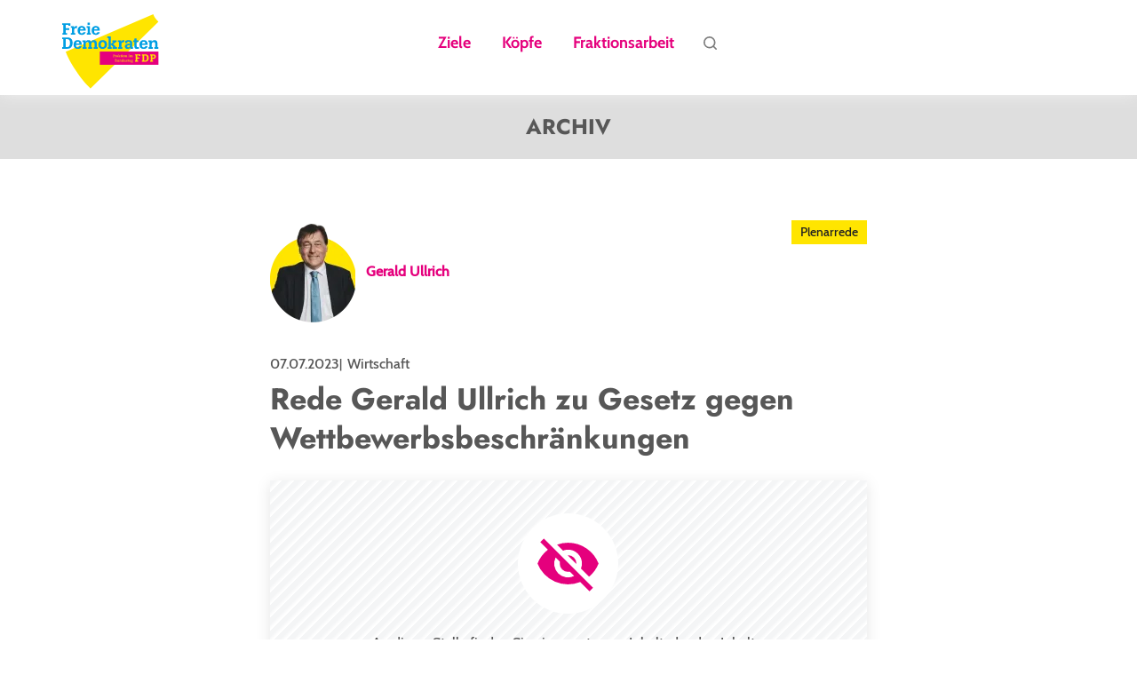

--- FILE ---
content_type: text/html; charset=UTF-8
request_url: https://www.fdpbt.de/plenarrede/rede-gerald-ullrich-gesetz-gegen-wettbewerbsbeschraenkungen-0
body_size: 13658
content:
<!DOCTYPE html>
<html lang="de" dir="ltr" prefix="content: http://purl.org/rss/1.0/modules/content/  dc: http://purl.org/dc/terms/  foaf: http://xmlns.com/foaf/0.1/  og: http://ogp.me/ns#  rdfs: http://www.w3.org/2000/01/rdf-schema#  schema: http://schema.org/  sioc: http://rdfs.org/sioc/ns#  sioct: http://rdfs.org/sioc/types#  skos: http://www.w3.org/2004/02/skos/core#  xsd: http://www.w3.org/2001/XMLSchema# ">
  <head>
    <meta charset="utf-8" />
<script>var _paq = _paq || [];(function(){var u=(("https:" == document.location.protocol) ? "https://piwik.fdpbt.de/" : "http://piwik.fdpbt.de/");_paq.push(["setSiteId", "1"]);_paq.push(["setTrackerUrl", u+"matomo.php"]);_paq.push(["setDoNotTrack", 1]);if (!window.matomo_search_results_active) {_paq.push(["requireCookieConsent"]);_paq.push(["trackPageView"]);}_paq.push(["setIgnoreClasses", ["no-tracking","colorbox"]]);_paq.push(["enableLinkTracking"]);var d=document,g=d.createElement("script"),s=d.getElementsByTagName("script")[0];g.type="text/javascript";g.defer=true;g.async=true;g.src=u+"matomo.js";s.parentNode.insertBefore(g,s);})();</script>
<meta name="description" content="Rede Gerald Ullrich zu Gesetz gegen Wettbewerbsbeschränkungen" />
<meta name="robots" content="index, follow" />
<link rel="canonical" href="https://www.fdpbt.de/plenarrede/rede-gerald-ullrich-gesetz-gegen-wettbewerbsbeschraenkungen-0" />
<meta property="og:site_name" content="FDP-Fraktion im Bundestag" />
<meta property="og:type" content="article" />
<meta property="og:url" content="https://www.fdpbt.de/plenarrede/rede-gerald-ullrich-gesetz-gegen-wettbewerbsbeschraenkungen-0" />
<meta property="og:title" content="Rede Gerald Ullrich zu Gesetz gegen Wettbewerbsbeschränkungen" />
<meta property="og:description" content="Rede Gerald Ullrich zu Gesetz gegen Wettbewerbsbeschränkungen" />
<meta property="og:image" content="https://www.fdpbt.de/themes/custom/uv_fdpbt_theme/images/Sharepic_FDP-Fraktion.png" />
<meta name="MobileOptimized" content="width" />
<meta name="HandheldFriendly" content="true" />
<meta name="viewport" content="width=device-width, initial-scale=1.0" />
<link rel="icon" href="/themes/custom/uv_fdpbt_theme/favicon.ico" type="image/vnd.microsoft.icon" />

    <title>Rede Gerald Ullrich zu Gesetz gegen Wettbewerbsbeschränkungen | FDP-Bundestagsfraktion</title>

         <link rel="preload" href="/themes/custom/uv_fdpbt_theme/fonts/Jost-Bold.woff2" as="font" type="font/woff2" crossorigin>
    <link rel="preload" href="/themes/custom/uv_fdpbt_theme/fonts/cabin-medium.woff2" as="font" type="font/woff2" crossorigin>

    <!-- Matomo Tag Manager -->
    <script type="text/javascript">
      var _mtm = window._mtm = window._mtm || [];
      _mtm.push(

        {'mtm.startTime': (new Date().getTime()), 'event': 'mtm.Start'}
      );
      var d=document, g=d.createElement('script'), s=d.getElementsByTagName('script')[0];
      g.type='text/javascript'; g.async=true; g.src='https://piwik.fdpbt.de/js/container_XSsgrayi.js'; s.parentNode.insertBefore(g,s);
    </script>
    <!-- End Matomo Tag Manager -->

    <link rel="stylesheet" media="all" href="/sites/default/files/css/css_keVxDKRECswzfNsS7cR6YpJ1iV64FP57LwHh7q6S_50.css" />
<link rel="stylesheet" media="all" href="/sites/default/files/css/css_rD1wwEON-wwif3tj8P3tSqSktq8NXCBXHJh3Oy76kA0.css" />
<link rel="stylesheet" media="all" href="/sites/default/files/css/css_bkNOQrus164qrLaoKVN4DG2IKiitFvtunSBh39DIwBs.css" />
<link rel="stylesheet" media="all" href="/sites/default/files/css/css_bHeDuT15pE65fPubtEt07f6lQny7O_jFfq6OMS3VFYM.css" />
<link rel="stylesheet" media="all" href="/sites/default/files/css/css_WD15ICa_iAkVQJRz4RBw24_KMfjLo7ceFwdHDr9wdiE.css" />
<link rel="stylesheet" media="all" href="/sites/default/files/css/css_epc-XrzRPNU8Mmzk_0zEUZ8v4imzfcGA1d-9Kexu3ls.css" />

    

        
    <meta name="theme-color" content="#e5007d">
  </head>
  <body class="path-node page-node-type-plenarrede">
        <a href="#main-content" class="visually-hidden focusable skip-link">
      Direkt zum Inhalt
    </a>
    
      <div class="dialog-off-canvas-main-canvas" data-off-canvas-main-canvas>
    

<div class="layout-container">

    <header class="header" id="header">
    <div class="header-region">
      <a href="/" title="zur Startseite"><img src="/themes/custom/uv_fdpbt_theme/images/logo.svg" alt="Logo Fraktion der Freien Demokraten im Bundestag"></a>
        <div class="region region-header">
    <nav role="navigation" aria-labelledby="block-uv-fdpbt-theme-main-menu-menu" id="block-uv-fdpbt-theme-main-menu" class="block block-menu navigation menu--main">
            
  <h2 class="visually-hidden" id="block-uv-fdpbt-theme-main-menu-menu">Main navigation</h2>
  

        

  <ul class="menu menu-level-0">
      
    <li class="menu-item menu-item--expanded">
              <a href="/overview-page/zeit-fuer-neues-denken" data-drupal-link-system-path="node/313892">Ziele</a>
                          
  
  <div class="menu_link_content menu-link-contentmain view-mode-default menu-dropdown menu-dropdown-0 menu-type-default">
              
      </div>



                  </li>
      
    <li class="menu-item">
              <a href="/koepfe-fdp-politiker-bundestag" data-drupal-link-system-path="koepfe">Köpfe</a>
                          
  
  <div class="menu_link_content menu-link-contentmain view-mode-default menu-dropdown menu-dropdown-0 menu-type-default">
              
      </div>



                  </li>
      
    <li class="menu-item">
              <a href="/fraktionsarbeit" data-drupal-link-system-path="regierungsarbeit">Fraktionsarbeit</a>
                          
  
  <div class="menu_link_content menu-link-contentmain view-mode-default menu-dropdown menu-dropdown-0 menu-type-default">
              
      </div>



                  </li>
      
    <li class="menu-item">
              <a href="/suche" data-drupal-link-system-path="suche">Suche</a>
                          
  
  <div class="menu_link_content menu-link-contentmain view-mode-default menu-dropdown menu-dropdown-0 menu-type-default">
              
      </div>



                  </li>
  
      </ul>


  </nav>

  </div>

      <span id="hamburger" class="mm-sticky">
        <a href="#mobile-menu" class="hamburger hamburger--collapse" id="mobile-menu-button">
          <span class="hamburger-box">
            <span class="hamburger-inner">
              <span class="visually-hidden">Menü öffnen</span>
            </span>
          </span>
        </a>
      </span>

      
        
        

      <div class="debatte-header">
        <div class="debatte-header-wrapper">
 
        
        </div>
      </div>

    </div>
  </header>

  
  
  

  <main>
    <a id="main-content" tabindex="-1"></a>
    <div class="layout-content">
      
              <h3 class="archiv">ARCHIV</h3>
              <div class="region region-content">
    <div id="block-uv-fdpbt-theme-breadcrumbs" class="block block-system block-system-breadcrumb-block">
  
    
  
                
    
  </div>
<div data-drupal-messages-fallback class="hidden"></div>
<div id="block-uv-fdpbt-theme-content" class="block block-system block-system-main-block">
  
    
  
                <div class="content-wrapper-small">
  <header class="content-header">
          
  <div class="mdb-wrapper full">
          <div class="mdb-item person2">
        <div class="person-data2 full">
          <img src="/sites/default/files/styles/uv_person/public/delegates/gerald-ullrich-97563.jpg.webp?itok=S8WURg_M" width="96" height="115" alt="" loading="lazy" typeof="foaf:Image" class="image-style-uv-person" />


        </div>
                  <div class="person-data-more2 full">
            <div class="extend-person-data-more2">
              <div class="person-funktion">Abgeordneter</div><div class="person-committee"><p>Wirtschaftsausschuss</p></div><ul class="social-channels"><li><a href="https://www.gerald-ullrich.de">Website</a></li><li><a href="https://www.facebook.com/FDPGeraldUllrich">Facebook</a></li><li><a href="https://twitter.com/g_ullrichfdp?s=21">Twitter</a></li><li><a href="https://www.instagram.com/gerald.ullrich/">Instagram</a></li></ul>
            </div>
          </div>
              </div>
    
    <div class="mdb-name">
        
        <span>Gerald Ullrich</span>
          </div>
  </div>
  


    <div class="node-tag"><span>Plenarrede</span></div>
  </header>

  <div class="metadata">
    <time datetime="2023-07-07">07.07.2023</time>
          <span>Wirtschaft</span>
      </div>

  <h1>
    Rede Gerald Ullrich zu Gesetz gegen Wettbewerbsbeschränkungen

</h1>

  
      <div class="bundestag-mediathek-code in-plenarrede-full">
    
  
  <div id="embed-code-placeholder" class="embed-code-wrapper">
	<div class="placeholder-image">
		<p>An dieser Stelle finden Sie einen externen Inhalt, der den Inhalt dieser Webseite ergänzt. Sie können ihn sich mit einem Klick anzeigen lassen.</p>


		<button class="embed-code-enable">
			<span> Inhalt anzeigen</span>
		</button>
	</div>
</div>





  </div>
  
  
  <p>Rede von Gerald Ullrich zu ZP 7 Gesetz gegen Wettbewerbsbeschränkungen am 06.07.23</p>

<p>Quelle: Deutscher Bundestag</p>


  <span class="share-mobile svg-icon"><span class="icon__wrapper"><svg class="icon icon--external" role="img" title="Inhalte teilen" xmlns:xlink="http://www.w3.org/1999/xlink"><use xlink:href="#external"></use></svg></span></span>
  <div class="share">
    <span class="share-title">Teilen auf</span>
    
            <div class="field field--name-shariff field--type-ds field--label-hidden field__item"><div class="shariff" data-url="https://www.fdpbt.de/plenarrede/rede-gerald-ullrich-gesetz-gegen-wettbewerbsbeschraenkungen-0" data-theme="standard" data-lang="de" data-button-style="icon" data-orientation="horizontal" data-services="[&amp;quot;twitter&amp;quot;,&amp;quot;facebook&amp;quot;]" data-title="Rede Gerald Ullrich zu Gesetz gegen Wettbewerbsbeschränkungen">asdasd</div>
</div>
      
  </div>

</div>
<div class="list-wrapper list-activity">
  <div class="content-wrapper">
    <h2>Was wir machen. Was wir fordern. Was wir wissen wollen.</h2>
    <div class="views-element-container"><div class="js-view-dom-id-7c010fbc6a3ac3d7ee66ce195f75387e662ed552fb1837cf32c1c381943fd84e">
  
  
  

      <header>
      
    </header>
  
  
  

  <div class="item-list">
  
  <ul>

          <li><a href="/plenarrede/rede-christian-duerr-regierungserklaerung-zum-jahreswirtschaftsbericht-2025" class="plenarrede">
	<header class="content-header teaser">
      
  <div class="mdb-wrapper full">
          <div class="mdb-item person2">
        <div class="person-data2 ">
          <img src="/sites/default/files/styles/uv_person/public/delegates/christian-duerr-54798.jpg.webp?itok=WWAddOCq" width="96" height="115" alt="" loading="lazy" typeof="foaf:Image" class="image-style-uv-person" />


        </div>
              </div>
    
    <div class="mdb-name">
        
        <span>Christian Dürr</span>
          </div>
  </div>
  


  <div class="node-tag"><span>Plenarrede</span></div>
</header>

<div class="metadata">
      <time datetime="2025-01-30">30.01.2025</time>
        <span>Wirtschaft</span>
  </div>
	<h3>
    Rede Christian Dürr zu Regierungserklärung zum Jahreswirtschaftsbericht 2025

</h3>
	<span>Plenarrede anschauen</span>
</a>

</li>
          <li><a href="/plenarrede/rede-dr-marco-buschmann-regierungserklaerung-jahreswirtschaftsbericht-2025" class="plenarrede">
	<header class="content-header teaser">
      
  <div class="mdb-wrapper full">
          <div class="mdb-item person2">
        <div class="person-data2 ">
          <img src="/sites/default/files/styles/uv_person/public/delegates/dr-marco-buschmann-9a2ec.jpg.webp?itok=c7mvCW-E" width="96" height="115" alt="" loading="lazy" typeof="foaf:Image" class="image-style-uv-person" />


        </div>
              </div>
    
    <div class="mdb-name">
        
        <span>Dr. Marco Buschmann</span>
          </div>
  </div>
  


  <div class="node-tag"><span>Plenarrede</span></div>
</header>

<div class="metadata">
      <time datetime="2025-01-30">30.01.2025</time>
        <span>Wirtschaft</span>
  </div>
	<h3>
    Rede Dr. Marco Buschmann zu Regierungserklärung zu Jahreswirtschaftsbericht 2025

</h3>
	<span>Plenarrede anschauen</span>
</a>

</li>
          <li><a href="/plenarrede/rede-reinhard-houben-aktuelle-stunde-deutschland-braucht-jetzt-wirtschaftswende" class="plenarrede">
	<header class="content-header teaser">
      
  <div class="mdb-wrapper full">
          <div class="mdb-item person2">
        <div class="person-data2 ">
          <img src="/sites/default/files/styles/uv_person/public/delegates/reinhard-houben-0a28e.jpg.webp?itok=rnz4ELoP" width="96" height="115" alt="" loading="lazy" typeof="foaf:Image" class="image-style-uv-person" />


        </div>
              </div>
    
    <div class="mdb-name">
        
        <span>Reinhard Houben</span>
          </div>
  </div>
  


  <div class="node-tag"><span>Plenarrede</span></div>
</header>

<div class="metadata">
      <time datetime="2025-01-29">29.01.2025</time>
        <span>Wirtschaft</span>
  </div>
	<h3>
    Rede Reinhard Houben zu Aktuelle Stunde: Deutschland braucht jetzt eine Wirtschaftswende 

</h3>
	<span>Plenarrede anschauen</span>
</a>

</li>
          <li><a href="/plenarrede/rede-dr-lukas-koehler-aktuelle-stunde-deutschland-braucht-jetzt-wirtschaftswende" class="plenarrede">
	<header class="content-header teaser">
      
  <div class="mdb-wrapper full">
          <div class="mdb-item person2">
        <div class="person-data2 ">
          <img src="/sites/default/files/styles/uv_person/public/delegates/dr-lukas-koehler-f2558.jpg.webp?itok=77zclFkv" width="96" height="115" alt="" loading="lazy" typeof="foaf:Image" class="image-style-uv-person" />


        </div>
              </div>
    
    <div class="mdb-name">
        
        <span>Dr. Lukas Köhler</span>
          </div>
  </div>
  


  <div class="node-tag"><span>Plenarrede</span></div>
</header>

<div class="metadata">
      <time datetime="2025-01-29">29.01.2025</time>
        <span>Wirtschaft</span>
  </div>
	<h3>
    Rede Dr. Lukas Köhler zu Aktuelle Stunde: Deutschland braucht jetzt eine Wirtschaftswende 

</h3>
	<span>Plenarrede anschauen</span>
</a>

</li>
          <li><a href="/plenarrede/rede-reinhard-houben-aktuelle-stunde-stimmung-deutscher-wirtschaft-ifo" class="plenarrede">
	<header class="content-header teaser">
      
  <div class="mdb-wrapper full">
          <div class="mdb-item person2">
        <div class="person-data2 ">
          <img src="/sites/default/files/styles/uv_person/public/delegates/reinhard-houben-0a28e.jpg.webp?itok=rnz4ELoP" width="96" height="115" alt="" loading="lazy" typeof="foaf:Image" class="image-style-uv-person" />


        </div>
              </div>
    
    <div class="mdb-name">
        
        <span>Reinhard Houben</span>
          </div>
  </div>
  


  <div class="node-tag"><span>Plenarrede</span></div>
</header>

<div class="metadata">
      <time datetime="2024-12-19">19.12.2024</time>
        <span>Wirtschaft</span>
  </div>
	<h3>
    Rede Reinhard Houben zu Aktuelle Stunde: Stimmung in deutscher Wirtschaft nach dem ifo-GEschäftsklimaindex 

</h3>
	<span>Plenarrede anschauen</span>
</a>

</li>
          <li><a href="/plenarrede/rede-christoph-meyer-aktuelle-stunde-stimmung-deutscher-wirtschaft-ifo" class="plenarrede">
	<header class="content-header teaser">
      
  <div class="mdb-wrapper full">
          <div class="mdb-item person2">
        <div class="person-data2 ">
          <img src="/sites/default/files/styles/uv_person/public/delegates/christoph-meyer-b1376.jpg.webp?itok=GjreTfmU" width="96" height="115" alt="" loading="lazy" typeof="foaf:Image" class="image-style-uv-person" />


        </div>
              </div>
    
    <div class="mdb-name">
        
        <span>Christoph Meyer</span>
          </div>
  </div>
  


  <div class="node-tag"><span>Plenarrede</span></div>
</header>

<div class="metadata">
      <time datetime="2024-12-19">19.12.2024</time>
        <span>Wirtschaft</span>
  </div>
	<h3>
    Rede Christoph Meyer zu Aktuelle Stunde: Stimmung in deutscher Wirtschaft nach ifo-Geschäftsklimaindex 

</h3>
	<span>Plenarrede anschauen</span>
</a>

</li>
          <li><a href="/plenarrede/rede-gerald-ullrich-wirtschaftswende-deutschland" class="plenarrede">
	<header class="content-header teaser">
      
  <div class="mdb-wrapper full">
          <div class="mdb-item person2">
        <div class="person-data2 ">
          <img src="/sites/default/files/styles/uv_person/public/delegates/gerald-ullrich-97563.jpg.webp?itok=S8WURg_M" width="96" height="115" alt="" loading="lazy" typeof="foaf:Image" class="image-style-uv-person" />


        </div>
              </div>
    
    <div class="mdb-name">
        
        <span>Gerald Ullrich</span>
          </div>
  </div>
  


  <div class="node-tag"><span>Plenarrede</span></div>
</header>

<div class="metadata">
      <time datetime="2024-12-19">19.12.2024</time>
        <span>Wirtschaft</span>
  </div>
	<h3>
    Rede Gerald Ullrich zu Wirtschaftswende in Deutschland 

</h3>
	<span>Plenarrede anschauen</span>
</a>

</li>
          <li><a href="/plenarrede/rede-manfred-todtenhausen-wirtschaftswende-deutschland" class="plenarrede">
	<header class="content-header teaser">
      
  <div class="mdb-wrapper full">
          <div class="mdb-item person2">
        <div class="person-data2 ">
          <img src="/sites/default/files/styles/uv_person/public/delegates/manfred-todtenhausen-dbdd8.jpg.webp?itok=ZDmAXfQk" width="96" height="115" alt="" loading="lazy" typeof="foaf:Image" class="image-style-uv-person" />


        </div>
              </div>
    
    <div class="mdb-name">
        
        <span>Manfred Todtenhausen</span>
          </div>
  </div>
  


  <div class="node-tag"><span>Plenarrede</span></div>
</header>

<div class="metadata">
      <time datetime="2024-12-19">19.12.2024</time>
        <span>Wirtschaft</span>
  </div>
	<h3>
    Rede Manfred Todtenhausen zu Wirtschaftswende in Deutschland 

</h3>
	<span>Plenarrede anschauen</span>
</a>

</li>
          <li><a href="/plenarrede/rede-reinhard-houben-soziale-marktwirschaft-deutschland" class="plenarrede">
	<header class="content-header teaser">
      
  <div class="mdb-wrapper full">
          <div class="mdb-item person2">
        <div class="person-data2 ">
          <img src="/sites/default/files/styles/uv_person/public/delegates/reinhard-houben-0a28e.jpg.webp?itok=rnz4ELoP" width="96" height="115" alt="" loading="lazy" typeof="foaf:Image" class="image-style-uv-person" />


        </div>
              </div>
    
    <div class="mdb-name">
        
        <span>Reinhard Houben</span>
          </div>
  </div>
  


  <div class="node-tag"><span>Plenarrede</span></div>
</header>

<div class="metadata">
      <time datetime="2024-12-19">19.12.2024</time>
        <span>Wirtschaft</span>
  </div>
	<h3>
    Rede Reinhard Houben zu Soziale Marktwirschaft in Deutschland 

</h3>
	<span>Plenarrede anschauen</span>
</a>

</li>
    
  </ul>

</div>

    

  
  <div class="more-link"><a href="/fraktionsarbeit">Unsere Fraktionsarbeit</a></div>


  
  
</div>
</div>

  </div>  
</div>


    
  </div>

  </div>

    </div>
    
    
  </main>

      <footer>
        <div class="region region-footer">
    <nav role="navigation" aria-labelledby="block-uv-fdpbt-theme-footer-menu" id="block-uv-fdpbt-theme-footer" class="block block-menu navigation menu--footer">
            
  <h2 class="visually-hidden" id="block-uv-fdpbt-theme-footer-menu">Footer menu</h2>
  

        
              <ul class="menu">
                    <li class="menu-item">
        <a href="/impressum" data-drupal-link-system-path="node/19033">Impressum</a>
              </li>
                <li class="menu-item">
        <a href="/datenschutzerklaerung" data-drupal-link-system-path="node/18974">Datenschutz</a>
              </li>
                <li class="menu-item">
        <a href="/archiv" data-drupal-link-system-path="archiv">Archiv</a>
              </li>
        </ul>
  



  </nav>

  </div>

    </footer>
  
</div>


  </div>

    

    <span class="hidden"><svg><defs/><symbol id="arrow_animation"><path d="M15.938 0c.302.275.52.483.656.625.135.142.312.35.531.625L5.75 16.375c-1.63-1.163-2.777-2.111-3.438-2.844C1.652 12.798.881 11.621 0 10L15.938 0z"/></symbol><symbol id="arrow_bold"><path d="M2.175.4L2.093.32A1.21 1.21 0 0 0 1.208 0a1.22 1.22 0 0 0-.846.4c-.23.245-.356.57-.356.91-.002.34.125.666.358.918L3.665 5.75.36 9.274a1.338 1.338 0 0 0-.006 1.82l.087.087c.228.207.518.32.824.32l.06-.002c.329-.016.63-.159.845-.396L7.191 5.75 2.175.4zm60.367-2.533a9.65 9.65 0 0 1-2.828.795 5.044 5.044 0 0 0 2.165-2.792 9.71 9.71 0 0 1-3.127 1.225A4.861 4.861 0 0 0 55.158-4.5c-2.72 0-4.924 2.26-4.924 5.05 0 .395.044.78.128 1.15-4.092-.21-7.72-2.22-10.15-5.276a5.123 5.123 0 0 0-.666 2.538c0 1.752.87 3.298 2.19 4.203a4.812 4.812 0 0 1-2.23-.63v.062c0 2.446 1.697 4.487 3.95 4.95a4.815 4.815 0 0 1-2.224.087c.627 2.006 2.445 3.466 4.6 3.507a9.725 9.725 0 0 1-7.29 2.09 13.688 13.688 0 0 0 7.548 2.27c9.057 0 14.01-7.695 14.01-14.367 0-.219-.006-.436-.015-.653a10.15 10.15 0 0 0 2.457-2.614M115.066 17.5V8.206h3.12l.466-3.622h-3.586V2.27c0-1.048.29-1.763 1.795-1.763h1.918v-3.24c-.332-.045-1.47-.143-2.795-.143-2.766 0-4.66 1.688-4.66 4.788v2.67h-3.126v3.623h3.127V17.5H99.83a1.325 1.325 0 0 1-1.325-1.325v-21.35c0-.732.593-1.325 1.325-1.325h21.35c.732 0 1.325.593 1.325 1.325v21.35c0 .732-.593 1.325-1.325 1.325h-6.115zm55.44-25c-3.26 0-3.668.014-4.948.072-1.277.058-2.15.261-2.912.558a5.893 5.893 0 0 0-2.126 1.384 5.882 5.882 0 0 0-1.384 2.126c-.297.763-.5 1.635-.558 2.912-.058 1.28-.072 1.69-.072 4.948s.014 3.668.072 4.948c.058 1.277.26 2.15.558 2.912a5.88 5.88 0 0 0 1.384 2.126c.6.61 1.325 1.083 2.126 1.384.763.297 1.635.5 2.912.558 1.28.058 1.689.072 4.948.072s3.668-.014 4.948-.072c1.277-.058 2.15-.26 2.912-.558a5.883 5.883 0 0 0 2.126-1.384 5.883 5.883 0 0 0 1.384-2.126c.297-.763.5-1.635.558-2.912.058-1.28.072-1.689.072-4.948s-.014-3.668-.072-4.948c-.058-1.277-.261-2.15-.558-2.912a5.883 5.883 0 0 0-1.384-2.126 5.882 5.882 0 0 0-2.126-1.384c-.763-.297-1.635-.5-2.912-.558-1.28-.058-1.69-.072-4.948-.072zm0 1.714c3.35 0 3.747.013 5.07.073 1.223.056 1.887.26 2.33.432.585.228 1.003.5 1.442.94.44.438.71.856.939 1.442.17.442.376 1.106.432 2.33.06 1.322.073 1.72.073 5.07s-.013 3.746-.073 5.07c-.056 1.222-.26 1.886-.432 2.33a3.887 3.887 0 0 1-.94 1.441 3.88 3.88 0 0 1-1.442.94c-.442.17-1.106.375-2.33.431-1.322.06-1.72.073-5.07.073s-3.746-.013-5.07-.073c-1.222-.056-1.886-.26-2.33-.432a3.887 3.887 0 0 1-1.441-.939 3.887 3.887 0 0 1-.94-1.443c-.17-.442-.375-1.106-.431-2.33-.06-1.322-.073-1.719-.073-5.069s.013-3.747.073-5.07c.056-1.223.26-1.887.432-2.33.228-.585.5-1.003.939-1.442a3.88 3.88 0 0 1 1.443-.939c.442-.17 1.106-.376 2.33-.432 1.322-.06 1.719-.073 5.069-.073zm0 4.286a6 6 0 1 1 0 12 6 6 0 0 1 0-12zm0 10.286a4.286 4.286 0 0 0 .001-8.572h-.001a4.286 4.286 0 0 0 0 8.572zm7.286-9.429a1.286 1.286 0 1 1-.072-2.57 1.286 1.286 0 0 1 .072 2.57zM-52.02.489a.728.728 0 0 1 1.077 0l3.622 3.863 1.077 1.149-1.077 1.15-3.622 3.862a.728.728 0 0 1-1.078 0 .85.85 0 0 1 0-1.15l3.622-3.862-3.622-3.863a.838.838 0 0 1-.223-.574.838.838 0 0 1 .223-.575zm-34.733-32.454l-2.93-2.93c1.006-1.293 1.552-2.844 1.552-4.424a7.184 7.184 0 0 0-7.183-7.18 7.184 7.184 0 0 0-7.18 7.18 7.184 7.184 0 0 0 7.18 7.182 7.032 7.032 0 0 0 4.425-1.552l2.93 2.93a.827.827 0 0 0 1.206 0 .833.833 0 0 0 0-1.206zm-3.101-7.325a5.455 5.455 0 0 1-5.458 5.458 5.455 5.455 0 0 1-5.457-5.453v-.005a5.455 5.455 0 0 1 5.452-5.458h.005a5.455 5.455 0 0 1 5.458 5.458zM-93.056-3c.302.275.52.483.656.625.135.142.312.35.53.625l-11.374 15.125c-1.63-1.163-2.777-2.11-3.438-2.844-.66-.733-1.431-1.91-2.312-3.53l15.938-10zm50.566-46.797l-.974.424v1.957c-5.027.318-8.65 4.377-8.65 9.745v.187l1.09.32.1-.164c2.058-3.41 4.567-5.268 7.46-5.527v1.909l.975.424 4.245-4.244v-.788l-4.245-4.243zm-.23 5.6l-.105.002c-2.941.023-5.532 1.388-7.713 4.061.905-3.673 3.839-5.99 7.717-5.99h.106l.537-.554v-.971l2.492 2.49-2.49 2.488v-.972l-.544-.553z"/><path d="M-42.33-34.09a.536.536 0 0 1-.521.544h-13.101a.536.536 0 0 1-.521-.549v-9.563a.536.536 0 0 1 .52-.545h3.333V-45.5h-3.332c-.989 0-1.792.828-1.792 1.846v9.56c0 1.017.804 1.844 1.793 1.844h13.1c.988 0 1.792-.827 1.792-1.845v-5.826h-1.271v5.83zm4.836-45.41a1 1 0 0 0-1 1v5.776h-14v-5.39a1 1 0 0 0-2 0v6.39a1 1 0 0 0 1 1h16a1 1 0 0 0 1-1V-78.5a1 1 0 0 0-1-1z"/><path d="M-46.4-76.494a.997.997 0 0 0 1.274.03l4.125-3.25a1 1 0 1 0-1.237-1.571l-2.256 1.778v-9.048a1 1 0 0 0-2 0v9.163c0 .073.026.137.04.205l-2.386-2.068a1 1 0 0 0-1.31 1.511l3.75 3.25zM-94.494-67.5c-6.617 0-12-5.383-12-12s5.383-12 12-12 12 5.384 12 12-5.384 12-12 12zm0-22c-5.515 0-10 4.486-10 10s4.485 10 10 10 10-4.485 10-10-4.486-10-10-10z"/><path d="M-89.996-78.663l-5.95 3.89a1 1 0 0 1-1.548-.837v-7.78a1 1 0 0 1 1.547-.837l5.95 3.89a1 1 0 0 1 0 1.674zM-.152-39.61c-1.31-1.668 1.5-3.446 2.44-2.333l2.604 3.084c.542.642.785.322 1.34-.525l6.23-9.51c1.068-1.628 3.723.398 2.882 1.688L7.377-34.983c-1.508 2.314-2.626 1.608-3.89 0l-3.64-4.629v.001zm64.866 2.052c.76.404 1.038 1.387.633 2.144l-1.872 2.9c-.43.682-1.215 1.06-2.025 1.01-.835-.076-1.872-.177-2.58-.354-3.214-.857-6.53-2.85-9.337-5.65-2.834-2.8-4.833-6.103-5.668-9.307-.203-.705-.304-1.74-.355-2.547a2.258 2.258 0 0 1 .987-1.993l2.86-1.917c.733-.479 1.745-.227 2.15.555l2.329 4.465c.33.63.152 1.412-.405 1.84l-2.1 1.64c.81 1.564 1.62 2.8 3.138 4.313 1.417 1.413 2.63 2.245 4.25 3.103l1.645-2.119a1.485 1.485 0 0 1 1.847-.403l4.504 2.32h-.001zm-9.108-8.525c-.455-.126-.76-.555-.708-1.01v-.1c.025-.656.658-1.135 1.29-.959a5.679 5.679 0 0 1 2.505 1.463 5.507 5.507 0 0 1 1.468 2.497c.177.631-.304 1.262-.962 1.287h-.1a1.013 1.013 0 0 1-1.038-.732 3.464 3.464 0 0 0-.911-1.538 3.349 3.349 0 0 0-1.544-.908zm.304-3.632a1.117 1.117 0 0 1-.886-1.11v-.076c.026-.605.608-1.06 1.215-.958 1.847.302 3.568 1.16 4.985 2.572a9.464 9.464 0 0 1 2.58 4.97 1.013 1.013 0 0 1-.961 1.21h-.076a1.066 1.066 0 0 1-1.088-.858c-.228-1.387-.886-2.698-1.974-3.783a7.18 7.18 0 0 0-3.795-1.967zm11.589 5.246c.076.605-.38 1.16-.962 1.21h-.101a1.05 1.05 0 0 1-1.088-.907 10.845 10.845 0 0 0-3.062-6.104c-1.72-1.715-3.871-2.75-6.123-3.052a1.048 1.048 0 0 1-.91-1.085v-.1c.024-.63.58-1.06 1.188-.984a12.953 12.953 0 0 1 7.389 3.657 12.881 12.881 0 0 1 3.669 7.365zm49.907 8.962H97.578c-.958.058-1.814-.628-2.026-1.62a2.499 2.499 0 0 1-.043-.51v-13.684a2.137 2.137 0 0 1 .584-1.593c.39-.412.946-.625 1.513-.58h19.83a1.855 1.855 0 0 1 1.49.574c.396.41.607.983.577 1.57v13.703a2.134 2.134 0 0 1-.595 1.572c-.401.41-.948.617-1.502.57v-.002zm-2.254-12.553c.048-.048.097-.09.14-.139a.752.752 0 0 0 .17-.766.776.776 0 0 0-.61-.509.863.863 0 0 0-.808.27l-5.97 5.67a.7.7 0 0 1-.57.29.7.7 0 0 1-.57-.29l-5.898-5.603a2.477 2.477 0 0 0-.198-.178.822.822 0 0 0-.774-.145.798.798 0 0 0-.532.568.783.783 0 0 0 .279.792l3.606 3.44.17.163-.182.178-3.602 3.413a.784.784 0 0 0-.291.708c.037.3.25.548.542.63a.82.82 0 0 0 .889-.218l3.638-3.444.162-.147c.448.444.893.86 1.33 1.255.368.391.887.613 1.43.613.544 0 1.063-.222 1.432-.613.44-.396.893-.792 1.398-1.263a.73.73 0 0 0 .11.17 869.21 869.21 0 0 0 2.914 2.772c.255.241.51.49.772.724a.821.821 0 0 0 .837.17.753.753 0 0 0 .533-.613.784.784 0 0 0-.315-.733 1444.576 1444.576 0 0 1-3.602-3.412l-.19-.19c.075-.052.146-.107.215-.166l3.545-3.397z"/><path class="st1" d="M-104.494 38.5v40h40v-40h-40zm39 39h-38v-38h38v38z"/><path class="st1" d="M-89.681 60.5a.838.838 0 0 0 .574-.223l3.863-3.622 3.862 3.622a.85.85 0 0 0 1.2-.05.728.728 0 0 0-.05-1.028l-3.862-3.622-1.15-1.077-1.15 1.077-3.862 3.622a.728.728 0 0 0 0 1.078.838.838 0 0 0 .575.223z"/><path d="M-50.494 38.5h40v40h-40v-40z"/><path d="M-32.271 52.738a.728.728 0 0 1 1.078 0l3.622 3.863 1.077 1.15-1.077 1.15-3.622 3.861a.728.728 0 0 1-1.078 0 .85.85 0 0 1 0-1.15l3.622-3.862-3.622-3.863a.838.838 0 0 1-.223-.574c0-.208.074-.416.223-.575z"/></symbol><symbol id="arrow_up"><path d="M.2 5.8c-.3-.3-.3-.7 0-1l3.9-3.6L5.3 0l1.1 1.1 3.9 3.6c.3.3.3.7 0 1-.3.3-.8.3-1.1 0L5.3 2.2 1.4 5.8c-.2.1-.4.2-.6.2-.2 0-.4-.1-.6-.2z"/></symbol><symbol id="arrow"><path d="M.224.239a.728.728 0 0 1 1.078 0l3.622 3.863L6.001 5.25 4.924 6.4l-3.622 3.862a.728.728 0 0 1-1.078 0 .85.85 0 0 1 0-1.15L3.846 5.25.224 1.388A.838.838 0 0 1 .001.814.838.838 0 0 1 .224.239z"/></symbol><symbol id="calendar"><path class="st0" d="M16 1h-2V0h-2v1H6V0H4v1H2C.897 1 0 1.897 0 3v14c0 1.103.897 2 2 2h14c1.103 0 2-.897 2-2V3c0-1.103-.897-2-2-2zM4 3v1h2V3h6v1h2V3h2v2H2V3h2zM2 17V7h14l.001 10H2z"/><path class="st0" d="M4 9h2v2H4zm4 0h2v2H8zm4 0h2v2h-2zm-8 4h2v2H4zm4 0h2v2H8zm4 0h2v2h-2z"/></symbol><symbol id="check"><path d="M.342 9.89c-1.31-1.668 1.5-3.446 2.44-2.333l2.604 3.084c.542.642.785.322 1.34-.525l6.231-9.51c1.067-1.628 3.722.398 2.881 1.688L7.871 14.517c-1.508 2.314-2.626 1.608-3.89 0L.341 9.888l.001.001z"/></symbol><symbol id="download"><path d="M17 10.055a1 1 0 0 0-1 1v5.776H2v-5.39a1 1 0 0 0-2 0v6.39a1 1 0 0 0 1 1h16a1 1 0 0 0 1-1v-6.776a1 1 0 0 0-1-1z"/><path d="M8.095 13.061a.997.997 0 0 0 1.274.03l4.125-3.25a1 1 0 1 0-1.238-1.571L10 10.047V1a1 1 0 0 0-2 0v9.163c0 .073.027.137.041.205L5.655 8.299a1 1 0 0 0-1.31 1.512l3.75 3.25z"/></symbol><symbol id="external"><path d="M15.255 0l-.974.424v1.957C9.253 2.7 5.63 6.758 5.63 12.125v.188l1.091.32.1-.164c2.058-3.41 4.567-5.268 7.46-5.527V8.85l.974.424L19.5 5.03v-.788L15.255 0zm-.23 5.6l-.106.002c-2.941.023-5.531 1.388-7.713 4.061.905-3.673 3.84-5.99 7.718-5.99h.106l.537-.554v-.972l2.492 2.49-2.491 2.488v-.97l-.543-.554z"/><path d="M15.414 15.706a.536.536 0 0 1-.52.544H1.791a.536.536 0 0 1-.521-.548V6.14a.536.536 0 0 1 .521-.545h3.332V4.297H1.792C.804 4.297 0 5.125 0 6.143v9.56c0 1.017.804 1.844 1.793 1.844h13.1c.988 0 1.792-.827 1.792-1.845V9.875h-1.27v5.831z"/></symbol><symbol id="facebook"><path d="M16.56 24v-9.294h3.12l.466-3.622H16.56V8.77c0-1.048.29-1.763 1.795-1.763h1.918v-3.24c-.332-.045-1.47-.143-2.795-.143-2.766 0-4.659 1.688-4.659 4.788v2.67H9.692v3.623h3.127V24H1.325A1.325 1.325 0 0 1 0 22.675V1.325C0 .593.593 0 1.325 0h21.35C23.407 0 24 .593 24 1.325v21.35c0 .732-.593 1.325-1.325 1.325H16.56z"/></symbol><symbol id="instagram"><path d="M12 0C8.741 0 8.332.014 7.052.072 5.775.13 4.902.333 4.14.63c-.8.301-1.526.774-2.126 1.384A5.882 5.882 0 0 0 .63 4.14c-.297.763-.5 1.635-.558 2.912C.014 8.332 0 8.741 0 12s.014 3.668.072 4.948c.058 1.277.261 2.15.558 2.912.307.79.717 1.459 1.384 2.126.6.61 1.325 1.083 2.126 1.384.763.297 1.635.5 2.912.558C8.332 23.986 8.741 24 12 24s3.668-.014 4.948-.072c1.277-.058 2.15-.261 2.912-.558a5.883 5.883 0 0 0 2.126-1.384 5.883 5.883 0 0 0 1.384-2.126c.297-.763.5-1.635.558-2.912.058-1.28.072-1.689.072-4.948s-.014-3.668-.072-4.948c-.058-1.277-.261-2.15-.558-2.912a5.883 5.883 0 0 0-1.384-2.126A5.882 5.882 0 0 0 19.86.63c-.763-.297-1.635-.5-2.912-.558C15.668.014 15.259 0 12 0zm0 1.714c3.35 0 3.747.013 5.07.073 1.223.056 1.887.26 2.33.432.585.228 1.003.5 1.442.939.44.439.711.857.939 1.443.171.442.376 1.106.432 2.33.06 1.322.073 1.719.073 5.069s-.013 3.747-.073 5.07c-.056 1.223-.26 1.887-.432 2.33a3.887 3.887 0 0 1-.939 1.442 3.88 3.88 0 0 1-1.443.939c-.442.171-1.106.376-2.33.432-1.322.06-1.719.073-5.069.073s-3.747-.013-5.07-.073c-1.223-.056-1.887-.26-2.33-.432a3.887 3.887 0 0 1-1.442-.939 3.887 3.887 0 0 1-.939-1.443c-.171-.442-.376-1.106-.432-2.33-.06-1.322-.073-1.719-.073-5.069s.013-3.747.073-5.07c.056-1.223.26-1.887.432-2.33.228-.585.5-1.003.939-1.442a3.88 3.88 0 0 1 1.443-.939c.442-.171 1.106-.376 2.33-.432 1.322-.06 1.719-.073 5.069-.073zM12 6a6 6 0 1 1 0 12 6 6 0 0 1 0-12zm0 10.286a4.286 4.286 0 1 0 .002-8.572H12a4.286 4.286 0 0 0 0 8.572zm7.286-9.429a1.286 1.286 0 1 1-.072-2.571 1.286 1.286 0 0 1 .072 2.571z"/></symbol><symbol id="mail"><path d="M21.9 17.993H2.072c-.958.058-1.814-.628-2.026-1.621a2.499 2.499 0 0 1-.043-.51V2.179A2.137 2.137 0 0 1 .587.586 1.88 1.88 0 0 1 2.1.006h19.83a1.855 1.855 0 0 1 1.49.574c.396.41.607.983.577 1.57v13.703a2.134 2.134 0 0 1-.595 1.572c-.4.41-.948.617-1.502.57v-.002zM19.646 5.44c.048-.048.097-.091.141-.139a.752.752 0 0 0 .17-.766.776.776 0 0 0-.61-.509.863.863 0 0 0-.809.27l-5.97 5.669a.7.7 0 0 1-.57.29.7.7 0 0 1-.57-.29L5.53 4.363a2.476 2.476 0 0 0-.198-.178.822.822 0 0 0-.774-.145.798.798 0 0 0-.532.568.783.783 0 0 0 .28.792L7.91 8.84l.17.163-.182.178-3.602 3.413a.784.784 0 0 0-.29.708c.037.3.25.548.541.63a.82.82 0 0 0 .89-.218l3.637-3.444.162-.147c.448.444.893.86 1.33 1.255.368.391.887.613 1.43.613.544 0 1.063-.222 1.432-.613.44-.396.893-.792 1.398-1.263a.73.73 0 0 0 .11.17 869.31 869.31 0 0 0 2.914 2.772c.255.241.51.49.772.724a.821.821 0 0 0 .837.17.753.753 0 0 0 .533-.613.784.784 0 0 0-.315-.733 1445.275 1445.275 0 0 1-3.602-3.412l-.19-.19c.075-.052.146-.107.215-.166l3.545-3.397z"/></symbol><symbol id="phone"><path d="M21.207 17.942c.76.404 1.038 1.387.633 2.144l-1.872 2.9c-.43.682-1.215 1.06-2.025 1.01-.835-.076-1.872-.177-2.58-.354-3.214-.857-6.529-2.85-9.337-5.65-2.834-2.8-4.833-6.103-5.668-9.307C.155 7.98.054 6.945.003 6.138A2.258 2.258 0 0 1 .99 4.145l2.86-1.917C4.583 1.748 5.595 2 6 2.783l2.33 4.465c.33.63.151 1.412-.406 1.84l-2.1 1.64c.81 1.564 1.62 2.8 3.138 4.313 1.417 1.413 2.631 2.245 4.25 3.103l1.645-2.12a1.485 1.485 0 0 1 1.847-.402l4.504 2.32zM12.1 9.417c-.455-.126-.759-.555-.708-1.01v-.1c.025-.656.658-1.135 1.29-.96a5.679 5.679 0 0 1 2.505 1.464 5.507 5.507 0 0 1 1.468 2.497c.177.63-.304 1.262-.962 1.287h-.1a1.013 1.013 0 0 1-1.038-.732 3.464 3.464 0 0 0-.91-1.538 3.349 3.349 0 0 0-1.545-.908zm.304-3.632a1.117 1.117 0 0 1-.886-1.11v-.076c.026-.605.608-1.06 1.215-.958 1.847.302 3.568 1.16 4.985 2.572a9.464 9.464 0 0 1 2.58 4.97 1.013 1.013 0 0 1-.96 1.21h-.077a1.066 1.066 0 0 1-1.088-.858c-.228-1.387-.886-2.698-1.974-3.783a7.18 7.18 0 0 0-3.795-1.967zm11.59 5.246c.075.605-.38 1.16-.963 1.21h-.1a1.05 1.05 0 0 1-1.089-.907A10.845 10.845 0 0 0 18.78 5.23c-1.72-1.715-3.87-2.75-6.123-3.052a1.048 1.048 0 0 1-.91-1.085v-.1c.024-.631.581-1.06 1.188-.984a12.953 12.953 0 0 1 7.39 3.657 12.881 12.881 0 0 1 3.668 7.365z"/></symbol><symbol id="pin"><path class="st0" d="M7.526 0A7.241 7.241 0 0 0 .292 7.234c0 7.63 6.304 11.938 6.572 12.162L7.59 20l.667-.668c.266-.265 6.504-5.545 6.504-12.098C14.76 3.245 11.515 0 7.526 0zm-.053 17.134c-1.558-1.566-5.114-4.682-5.114-9.9a5.173 5.173 0 0 1 5.167-5.167 5.173 5.173 0 0 1 5.167 5.167c0 4.513-3.67 8.135-5.22 9.9z"/><path class="st0" d="M7.526 4.134c-1.71 0-3.1 1.39-3.1 3.1s1.39 3.1 3.1 3.1c1.71 0 3.1-1.39 3.1-3.1s-1.39-3.1-3.1-3.1zm0 4.133c-.57 0-1.034-.463-1.034-1.033a1.035 1.035 0 0 1 2.067 0c0 .57-.464 1.033-1.033 1.033z"/></symbol><symbol id="play"><path d="M12 24C5.383 24 0 18.617 0 12S5.383 0 12 0s12 5.383 12 12-5.383 12-12 12zm0-22C6.486 2 2 6.486 2 12s4.486 10 10 10 10-4.486 10-10S17.514 2 12 2z"/><path d="M16.498 12.837l-5.95 3.89A1 1 0 0 1 9 15.89V8.11a1 1 0 0 1 1.547-.837l5.95 3.89a1 1 0 0 1 0 1.674h.001z"/></symbol><symbol id="search-white"><path d="M15.741 14.535l-2.93-2.93c1.006-1.293 1.552-2.844 1.552-4.424A7.184 7.184 0 0 0 7.18 0 7.184 7.184 0 0 0 0 7.181a7.184 7.184 0 0 0 7.181 7.182 7.032 7.032 0 0 0 4.424-1.552l2.93 2.93c.157.166.375.26.603.259.23 0 .431-.086.603-.259a.833.833 0 0 0 0-1.206zM12.64 7.21a5.455 5.455 0 0 1-5.458 5.458A5.455 5.455 0 0 1 1.725 7.21a5.455 5.455 0 0 1 5.452-5.458h.005A5.455 5.455 0 0 1 12.64 7.21z"/></symbol><symbol id="search"><path d="M15.741 14.535l-2.93-2.93c1.006-1.293 1.552-2.844 1.552-4.424A7.184 7.184 0 0 0 7.18 0 7.184 7.184 0 0 0 0 7.181a7.184 7.184 0 0 0 7.181 7.182 7.032 7.032 0 0 0 4.424-1.552l2.93 2.93c.157.166.375.26.603.259.23 0 .431-.086.603-.259a.833.833 0 0 0 0-1.206zM12.64 7.21a5.455 5.455 0 0 1-5.458 5.458A5.455 5.455 0 0 1 1.725 7.21a5.455 5.455 0 0 1 5.452-5.458h.005A5.455 5.455 0 0 1 12.64 7.21z"/></symbol><symbol id="twitter"><path d="M15.14 11.01 24.613 0h-2.245l-8.223 9.56L7.576 0H0l9.932 14.455L0 26h2.244l8.685-10.095L17.865 26h7.576l-10.3-14.99zm-3.073 3.572-1.007-1.439L3.053 1.69H6.5l6.462 9.243 1.007 1.44 8.4 12.014H18.92l-6.854-9.804z"/></symbol></svg></span>

    <script type="application/json" data-drupal-selector="drupal-settings-json">{"path":{"baseUrl":"\/","scriptPath":null,"pathPrefix":"","currentPath":"node\/285372","currentPathIsAdmin":false,"isFront":false,"currentLanguage":"de"},"pluralDelimiter":"\u0003","suppressDeprecationErrors":true,"ajaxPageState":{"libraries":"ajax_loader\/ajax_loader.throbber,asset_injector\/css.hide_data_drupal_messages,back_to_top\/back_to_top_icon,back_to_top\/back_to_top_js,eu_cookie_compliance\/eu_cookie_compliance_default,extlink\/drupal.extlink,matomo\/matomo,paragraphs\/drupal.paragraphs.unpublished,shariff\/shariff-naked,system\/base,uv_core\/activity-positionen-slider,uv_core\/debatte,uv_core\/gdpr,uv_fdpbt_theme\/cookie-consent-page,uv_fdpbt_theme\/global-css,uv_fdpbt_theme\/global-js,uv_fdpbt_theme\/hyphenopoly,uv_gdpr\/check_and_withdraw_consent,uv_gdpr\/embed_code,uv_gdpr\/eu_cookie_compliance_disable,views\/views.module","theme":"uv_fdpbt_theme","theme_token":null},"ajaxTrustedUrl":[],"ajaxLoader":{"markup":"\u003Cdiv class=\u0022ajax-throbber sk-flow\u0022\u003E\n              \u003Cdiv class=\u0022sk-flow-dot\u0022\u003E\u003C\/div\u003E\n              \u003Cdiv class=\u0022sk-flow-dot\u0022\u003E\u003C\/div\u003E\n              \u003Cdiv class=\u0022sk-flow-dot\u0022\u003E\u003C\/div\u003E\n            \u003C\/div\u003E","hideAjaxMessage":false,"alwaysFullscreen":true,"throbberPosition":"body"},"back_to_top":{"back_to_top_button_trigger":100,"back_to_top_prevent_on_mobile":true,"back_to_top_prevent_in_admin":true,"back_to_top_button_type":"image","back_to_top_button_text":""},"matomo":{"disableCookies":false,"trackMailto":true},"data":{"extlink":{"extTarget":true,"extTargetNoOverride":false,"extNofollow":false,"extNoreferrer":false,"extFollowNoOverride":false,"extClass":"0","extLabel":"(link is external)","extImgClass":false,"extSubdomains":true,"extExclude":"","extInclude":"","extCssExclude":"","extCssExplicit":"","extAlert":false,"extAlertText":"This link will take you to an external web site. We are not responsible for their content.","mailtoClass":"0","mailtoLabel":"(link sends email)","extUseFontAwesome":false,"extIconPlacement":"append","extFaLinkClasses":"fa fa-external-link","extFaMailtoClasses":"fa fa-envelope-o","whitelistedDomains":null}},"eu_cookie_compliance":{"cookie_policy_version":"1.0.0","popup_enabled":true,"popup_agreed_enabled":false,"popup_hide_agreed":false,"popup_clicking_confirmation":false,"popup_scrolling_confirmation":false,"popup_html_info":"\u003Cdiv role=\u0022alertdialog\u0022 aria-labelledby=\u0022popup-text\u0022  class=\u0022eu-cookie-compliance-banner eu-cookie-compliance-banner-info eu-cookie-compliance-banner--categories\u0022\u003E\n  \u003Cdiv class=\u0022popup-content info eu-cookie-compliance-content\u0022\u003E\n\n  \u003Cdiv id=\u0022container\u0022\u003E\n    \u003Cdiv class=\u0022content-wrapper\u0022\u003E\n      \u003Cdiv class=\u0022wrapper\u0022\u003E\n                  \u003Cdiv id=\u0022intro\u0022\u003E\n            \n            \u003Cp\u003EWir m\u00f6chten unsere Webseite f\u00fcr Sie optimal gestalten und fortlaufend verbessern. Dazu verarbeiten wir Ihre Daten und arbeiten mit Cookies.\u003C\/p\u003E\n\n\n\n                \u003C\/div\u003E\n                \u003Cdiv class=\u0022function-wrapper\u0022\u003E\n          \u003Cdiv class=\u0022left-function\u0022\u003E\n                          \u003Ch2\u003ETechnisch notwendige Funktionen\u003C\/h2\u003E\n            \n                          \u003Cp\u003EWir nutzen Ihre Daten ausschlie\u00dflich, um die technisch notwendige Funktionsf\u00e4higkeit zu gew\u00e4hrleisten. Die Verarbeitung findet nur auf unseren eigenen Systemen statt. Auf einigen Seiten k\u00f6nnen daher Inhalte nicht angezeigt werden. Sie k\u00f6nnen den Zugriff auf die Inhalte ggf. individuell freischalten.\u003C\/p\u003E\n\n            \n          \n            \u003Cbutton type=\u0022button\u0022 id=\u0022consent-overlay-submit-necessary\u0022 class=\u0022button necessary-consent-button\u0022\u003ETechnisch notwendiger Funktionsumfang\u003C\/button\u003E\n          \u003C\/div\u003E\n\n          \u003Cdiv class=\u0022right-function\u0022\u003E\n                         \u003Ch2\u003EAlle oder ausgew\u00e4hlte Funktionen\u003C\/h2\u003E\n            \n                         \u003Cp\u003EWir verarbeiten Daten auf unseren eigenen Systemen. Dar\u00fcber hinaus integrieren wir von externen Anbietern Inhalte wie Videos oder Karten und tauschen mit einigen Anbietern Daten zur Webanalyse aus.\u003C\/p\u003E\n\n            \n            \n                              \u003Cdiv class=\u0022uv-gdpr-show-cookie-list-wrapper\u0022\u003E\n                  \u003Cspan class=\u0022uv-gdpr-show-cookie-list\u0022\u003EListe der Anbieter anzeigen\u003C\/span\u003E\n                  \u003Cp class=\u0022uv-gdpr-cookie-list visually-hidden\u0022\u003E\n                    \u003Cspan\u003EListe der Anbieter:\u003C\/span\u003E\n                    Mediathek des Deutschen Bundestages, Cloudinary, Facebook Embed, Instagram Embed, Matomo, Slides, Twitter Embed, Youtube Embed\n                  \u003C\/p\u003E\n                \u003C\/div\u003E\n              \n              \u003Cdiv id=\u0022eu-cookie-compliance-categories\u0022 class=\u0022eu-cookie-compliance-categories visually-hidden\u0022\u003E\n                                  \u003Cdiv class=\u0022eu-cookie-compliance-category\u0022\u003E\n                    \u003Cdiv\u003E\n                      \u003Cinput type=\u0022checkbox\u0022 name=\u0022cookie-categories\u0022 id=\u0022cookie-category-matomo\u0022\n                            value=\u0022matomo\u0022\n                                                         \u003E\n                      \u003Clabel for=\u0022cookie-category-matomo\u0022\u003EMatomo\u003C\/label\u003E\n                    \u003C\/div\u003E\n\n                                      \u003C\/div\u003E\n                                  \u003Cdiv class=\u0022eu-cookie-compliance-category\u0022\u003E\n                    \u003Cdiv\u003E\n                      \u003Cinput type=\u0022checkbox\u0022 name=\u0022cookie-categories\u0022 id=\u0022cookie-category-facebook_embed\u0022\n                            value=\u0022facebook_embed\u0022\n                                                         \u003E\n                      \u003Clabel for=\u0022cookie-category-facebook_embed\u0022\u003EFacebook Embed\u003C\/label\u003E\n                    \u003C\/div\u003E\n\n                                      \u003C\/div\u003E\n                                  \u003Cdiv class=\u0022eu-cookie-compliance-category\u0022\u003E\n                    \u003Cdiv\u003E\n                      \u003Cinput type=\u0022checkbox\u0022 name=\u0022cookie-categories\u0022 id=\u0022cookie-category-twitter_embed\u0022\n                            value=\u0022twitter_embed\u0022\n                                                         \u003E\n                      \u003Clabel for=\u0022cookie-category-twitter_embed\u0022\u003ETwitter Embed\u003C\/label\u003E\n                    \u003C\/div\u003E\n\n                                      \u003C\/div\u003E\n                                  \u003Cdiv class=\u0022eu-cookie-compliance-category\u0022\u003E\n                    \u003Cdiv\u003E\n                      \u003Cinput type=\u0022checkbox\u0022 name=\u0022cookie-categories\u0022 id=\u0022cookie-category-instagram_embed\u0022\n                            value=\u0022instagram_embed\u0022\n                                                         \u003E\n                      \u003Clabel for=\u0022cookie-category-instagram_embed\u0022\u003EInstagram Embed\u003C\/label\u003E\n                    \u003C\/div\u003E\n\n                                      \u003C\/div\u003E\n                                  \u003Cdiv class=\u0022eu-cookie-compliance-category\u0022\u003E\n                    \u003Cdiv\u003E\n                      \u003Cinput type=\u0022checkbox\u0022 name=\u0022cookie-categories\u0022 id=\u0022cookie-category-youtube_embed\u0022\n                            value=\u0022youtube_embed\u0022\n                                                         \u003E\n                      \u003Clabel for=\u0022cookie-category-youtube_embed\u0022\u003EYoutube Embed\u003C\/label\u003E\n                    \u003C\/div\u003E\n\n                                      \u003C\/div\u003E\n                                  \u003Cdiv class=\u0022eu-cookie-compliance-category\u0022\u003E\n                    \u003Cdiv\u003E\n                      \u003Cinput type=\u0022checkbox\u0022 name=\u0022cookie-categories\u0022 id=\u0022cookie-category-cloudinary\u0022\n                            value=\u0022cloudinary\u0022\n                                                         \u003E\n                      \u003Clabel for=\u0022cookie-category-cloudinary\u0022\u003ECloudinary\u003C\/label\u003E\n                    \u003C\/div\u003E\n\n                                      \u003C\/div\u003E\n                                  \u003Cdiv class=\u0022eu-cookie-compliance-category\u0022\u003E\n                    \u003Cdiv\u003E\n                      \u003Cinput type=\u0022checkbox\u0022 name=\u0022cookie-categories\u0022 id=\u0022cookie-category-slides\u0022\n                            value=\u0022slides\u0022\n                                                         \u003E\n                      \u003Clabel for=\u0022cookie-category-slides\u0022\u003ESlides\u003C\/label\u003E\n                    \u003C\/div\u003E\n\n                                      \u003C\/div\u003E\n                                  \u003Cdiv class=\u0022eu-cookie-compliance-category\u0022\u003E\n                    \u003Cdiv\u003E\n                      \u003Cinput type=\u0022checkbox\u0022 name=\u0022cookie-categories\u0022 id=\u0022cookie-category-bundestag_media_library\u0022\n                            value=\u0022bundestag_media_library\u0022\n                                                         \u003E\n                      \u003Clabel for=\u0022cookie-category-bundestag_media_library\u0022\u003EMediathek des Deutschen Bundestages\u003C\/label\u003E\n                    \u003C\/div\u003E\n\n                                      \u003C\/div\u003E\n                              \u003C\/div\u003E\n\n                              \u003Cspan class=\u0022uv-gdpr-show-individual-configuration\u0022\u003EIndividuelle Einstellungen\u003C\/span\u003E\n                          \n            \u003Cbutton type=\u0022button\u0022 id=\u0022consent-overlay-submit-all\u0022 class=\u0022button agree-button eu-cookie-compliance-default-button\u0022\u003EIch stimme zu\u003C\/button\u003E\n            \u003Cbutton type=\u0022button\u0022 id=\u0022consent-overlay-submit-preferences\u0022 class=\u0022button eu-cookie-compliance-save-preferences-button visually-hidden\u0022\u003EIch stimme zu\u003C\/button\u003E\n          \u003C\/div\u003E\n        \u003C\/div\u003E\n                  \u003Cdiv id=\u0022outro\u0022\u003E\n            \u003Cp\u003EAlle Details finden Sie in unserer\u00a0\u003Ca href=\u0022\/datenschutzerklaerung\u0022\u003EDatenschutzerkl\u00e4rung\u003C\/a\u003E. Sie k\u00f6nnen Ihre hier abgegebene Einwilligung jederzeit einsehen und widerrufen.\u003C\/p\u003E\n\n          \u003C\/div\u003E\n              \u003C\/div\u003E\n    \u003C\/div\u003E\n  \u003C\/div\u003E\n\n  \u003Cdiv class=\u0022privacy-impressum\u0022\u003E\u003Cp\u003E\u003Ca href=\u0022\/datenschutzerklaerung\u0022\u003EDatenschutz\u003C\/a\u003E -\u00a0\u003Ca href=\u0022\/impressum\u0022\u003EImpressum\u003C\/a\u003E\u003C\/p\u003E\n\u003C\/div\u003E\n\n\u003C\/div\u003E","use_mobile_message":false,"mobile_popup_html_info":"\u003Cdiv role=\u0022alertdialog\u0022 aria-labelledby=\u0022popup-text\u0022  class=\u0022eu-cookie-compliance-banner eu-cookie-compliance-banner-info eu-cookie-compliance-banner--categories\u0022\u003E\n  \u003Cdiv class=\u0022popup-content info eu-cookie-compliance-content\u0022\u003E\n\n  \u003Cdiv id=\u0022container\u0022\u003E\n    \u003Cdiv class=\u0022content-wrapper\u0022\u003E\n      \u003Cdiv class=\u0022wrapper\u0022\u003E\n                  \u003Cdiv id=\u0022intro\u0022\u003E\n            \n            \u003Cp\u003EWir m\u00f6chten unsere Webseite f\u00fcr Sie optimal gestalten und fortlaufend verbessern. Dazu verarbeiten wir Ihre Daten und arbeiten mit Cookies.\u003C\/p\u003E\n\n\n\n                \u003C\/div\u003E\n                \u003Cdiv class=\u0022function-wrapper\u0022\u003E\n          \u003Cdiv class=\u0022left-function\u0022\u003E\n                          \u003Ch2\u003ETechnisch notwendige Funktionen\u003C\/h2\u003E\n            \n                          \u003Cp\u003EWir nutzen Ihre Daten ausschlie\u00dflich, um die technisch notwendige Funktionsf\u00e4higkeit zu gew\u00e4hrleisten. Die Verarbeitung findet nur auf unseren eigenen Systemen statt. Auf einigen Seiten k\u00f6nnen daher Inhalte nicht angezeigt werden. Sie k\u00f6nnen den Zugriff auf die Inhalte ggf. individuell freischalten.\u003C\/p\u003E\n\n            \n          \n            \u003Cbutton type=\u0022button\u0022 id=\u0022consent-overlay-submit-necessary\u0022 class=\u0022button necessary-consent-button\u0022\u003ETechnisch notwendiger Funktionsumfang\u003C\/button\u003E\n          \u003C\/div\u003E\n\n          \u003Cdiv class=\u0022right-function\u0022\u003E\n                         \u003Ch2\u003EAlle oder ausgew\u00e4hlte Funktionen\u003C\/h2\u003E\n            \n                         \u003Cp\u003EWir verarbeiten Daten auf unseren eigenen Systemen. Dar\u00fcber hinaus integrieren wir von externen Anbietern Inhalte wie Videos oder Karten und tauschen mit einigen Anbietern Daten zur Webanalyse aus.\u003C\/p\u003E\n\n            \n            \n                              \u003Cdiv class=\u0022uv-gdpr-show-cookie-list-wrapper\u0022\u003E\n                  \u003Cspan class=\u0022uv-gdpr-show-cookie-list\u0022\u003EListe der Anbieter anzeigen\u003C\/span\u003E\n                  \u003Cp class=\u0022uv-gdpr-cookie-list visually-hidden\u0022\u003E\n                    \u003Cspan\u003EListe der Anbieter:\u003C\/span\u003E\n                    Mediathek des Deutschen Bundestages, Cloudinary, Facebook Embed, Instagram Embed, Matomo, Slides, Twitter Embed, Youtube Embed\n                  \u003C\/p\u003E\n                \u003C\/div\u003E\n              \n              \u003Cdiv id=\u0022eu-cookie-compliance-categories\u0022 class=\u0022eu-cookie-compliance-categories visually-hidden\u0022\u003E\n                                  \u003Cdiv class=\u0022eu-cookie-compliance-category\u0022\u003E\n                    \u003Cdiv\u003E\n                      \u003Cinput type=\u0022checkbox\u0022 name=\u0022cookie-categories\u0022 id=\u0022cookie-category-matomo\u0022\n                            value=\u0022matomo\u0022\n                                                         \u003E\n                      \u003Clabel for=\u0022cookie-category-matomo\u0022\u003EMatomo\u003C\/label\u003E\n                    \u003C\/div\u003E\n\n                                      \u003C\/div\u003E\n                                  \u003Cdiv class=\u0022eu-cookie-compliance-category\u0022\u003E\n                    \u003Cdiv\u003E\n                      \u003Cinput type=\u0022checkbox\u0022 name=\u0022cookie-categories\u0022 id=\u0022cookie-category-facebook_embed\u0022\n                            value=\u0022facebook_embed\u0022\n                                                         \u003E\n                      \u003Clabel for=\u0022cookie-category-facebook_embed\u0022\u003EFacebook Embed\u003C\/label\u003E\n                    \u003C\/div\u003E\n\n                                      \u003C\/div\u003E\n                                  \u003Cdiv class=\u0022eu-cookie-compliance-category\u0022\u003E\n                    \u003Cdiv\u003E\n                      \u003Cinput type=\u0022checkbox\u0022 name=\u0022cookie-categories\u0022 id=\u0022cookie-category-twitter_embed\u0022\n                            value=\u0022twitter_embed\u0022\n                                                         \u003E\n                      \u003Clabel for=\u0022cookie-category-twitter_embed\u0022\u003ETwitter Embed\u003C\/label\u003E\n                    \u003C\/div\u003E\n\n                                      \u003C\/div\u003E\n                                  \u003Cdiv class=\u0022eu-cookie-compliance-category\u0022\u003E\n                    \u003Cdiv\u003E\n                      \u003Cinput type=\u0022checkbox\u0022 name=\u0022cookie-categories\u0022 id=\u0022cookie-category-instagram_embed\u0022\n                            value=\u0022instagram_embed\u0022\n                                                         \u003E\n                      \u003Clabel for=\u0022cookie-category-instagram_embed\u0022\u003EInstagram Embed\u003C\/label\u003E\n                    \u003C\/div\u003E\n\n                                      \u003C\/div\u003E\n                                  \u003Cdiv class=\u0022eu-cookie-compliance-category\u0022\u003E\n                    \u003Cdiv\u003E\n                      \u003Cinput type=\u0022checkbox\u0022 name=\u0022cookie-categories\u0022 id=\u0022cookie-category-youtube_embed\u0022\n                            value=\u0022youtube_embed\u0022\n                                                         \u003E\n                      \u003Clabel for=\u0022cookie-category-youtube_embed\u0022\u003EYoutube Embed\u003C\/label\u003E\n                    \u003C\/div\u003E\n\n                                      \u003C\/div\u003E\n                                  \u003Cdiv class=\u0022eu-cookie-compliance-category\u0022\u003E\n                    \u003Cdiv\u003E\n                      \u003Cinput type=\u0022checkbox\u0022 name=\u0022cookie-categories\u0022 id=\u0022cookie-category-cloudinary\u0022\n                            value=\u0022cloudinary\u0022\n                                                         \u003E\n                      \u003Clabel for=\u0022cookie-category-cloudinary\u0022\u003ECloudinary\u003C\/label\u003E\n                    \u003C\/div\u003E\n\n                                      \u003C\/div\u003E\n                                  \u003Cdiv class=\u0022eu-cookie-compliance-category\u0022\u003E\n                    \u003Cdiv\u003E\n                      \u003Cinput type=\u0022checkbox\u0022 name=\u0022cookie-categories\u0022 id=\u0022cookie-category-slides\u0022\n                            value=\u0022slides\u0022\n                                                         \u003E\n                      \u003Clabel for=\u0022cookie-category-slides\u0022\u003ESlides\u003C\/label\u003E\n                    \u003C\/div\u003E\n\n                                      \u003C\/div\u003E\n                                  \u003Cdiv class=\u0022eu-cookie-compliance-category\u0022\u003E\n                    \u003Cdiv\u003E\n                      \u003Cinput type=\u0022checkbox\u0022 name=\u0022cookie-categories\u0022 id=\u0022cookie-category-bundestag_media_library\u0022\n                            value=\u0022bundestag_media_library\u0022\n                                                         \u003E\n                      \u003Clabel for=\u0022cookie-category-bundestag_media_library\u0022\u003EMediathek des Deutschen Bundestages\u003C\/label\u003E\n                    \u003C\/div\u003E\n\n                                      \u003C\/div\u003E\n                              \u003C\/div\u003E\n\n                              \u003Cspan class=\u0022uv-gdpr-show-individual-configuration\u0022\u003EIndividuelle Einstellungen\u003C\/span\u003E\n                          \n            \u003Cbutton type=\u0022button\u0022 id=\u0022consent-overlay-submit-all\u0022 class=\u0022button agree-button eu-cookie-compliance-default-button\u0022\u003EIch stimme zu\u003C\/button\u003E\n            \u003Cbutton type=\u0022button\u0022 id=\u0022consent-overlay-submit-preferences\u0022 class=\u0022button eu-cookie-compliance-save-preferences-button visually-hidden\u0022\u003EIch stimme zu\u003C\/button\u003E\n          \u003C\/div\u003E\n        \u003C\/div\u003E\n                  \u003Cdiv id=\u0022outro\u0022\u003E\n            \u003Cp\u003EAlle Details finden Sie in unserer\u00a0\u003Ca href=\u0022\/datenschutzerklaerung\u0022\u003EDatenschutzerkl\u00e4rung\u003C\/a\u003E. Sie k\u00f6nnen Ihre hier abgegebene Einwilligung jederzeit einsehen und widerrufen.\u003C\/p\u003E\n\n          \u003C\/div\u003E\n              \u003C\/div\u003E\n    \u003C\/div\u003E\n  \u003C\/div\u003E\n\n  \u003Cdiv class=\u0022privacy-impressum\u0022\u003E\u003Cp\u003E\u003Ca href=\u0022\/datenschutzerklaerung\u0022\u003EDatenschutz\u003C\/a\u003E -\u00a0\u003Ca href=\u0022\/impressum\u0022\u003EImpressum\u003C\/a\u003E\u003C\/p\u003E\n\u003C\/div\u003E\n\n\u003C\/div\u003E","mobile_breakpoint":768,"popup_html_agreed":false,"popup_use_bare_css":false,"popup_height":"auto","popup_width":"100%","popup_delay":1000,"popup_link":"\/","popup_link_new_window":true,"popup_position":false,"fixed_top_position":true,"popup_language":"de","store_consent":true,"better_support_for_screen_readers":false,"cookie_name":"","reload_page":false,"domain":"fdpbt.de","domain_all_sites":false,"popup_eu_only":false,"popup_eu_only_js":false,"cookie_lifetime":100,"cookie_session":0,"set_cookie_session_zero_on_disagree":0,"disagree_do_not_show_popup":false,"method":"categories","automatic_cookies_removal":true,"allowed_cookies":"uv-*\r\ncookie-agreed-status\r\ncookie-agreed-timestamp\r\nmatomo:_pk_id*\r\nmatomo:_pk_ses*","withdraw_markup":"\u003Cbutton type=\u0022button\u0022 class=\u0022eu-cookie-withdraw-tab\u0022\u003EPrivacy settings\u003C\/button\u003E\n\u003Cdiv aria-labelledby=\u0022popup-text\u0022 class=\u0022eu-cookie-withdraw-banner\u0022\u003E\n  \u003Cdiv class=\u0022popup-content info eu-cookie-compliance-content\u0022\u003E\n    \u003Cdiv id=\u0022popup-text\u0022 class=\u0022eu-cookie-compliance-message\u0022 role=\u0022document\u0022\u003E\n      \u003Ch2\u003EWe use cookies on this site to enhance your user experience\u003C\/h2\u003E\n\u003Cp\u003EYou have given your consent for us to set cookies.\u003C\/p\u003E\n\n    \u003C\/div\u003E\n    \u003Cdiv id=\u0022popup-buttons\u0022 class=\u0022eu-cookie-compliance-buttons\u0022\u003E\n      \u003Cbutton type=\u0022button\u0022 class=\u0022eu-cookie-withdraw-button \u0022\u003EWithdraw consent\u003C\/button\u003E\n    \u003C\/div\u003E\n  \u003C\/div\u003E\n\u003C\/div\u003E","withdraw_enabled":false,"reload_options":null,"reload_routes_list":"","withdraw_button_on_info_popup":false,"cookie_categories":["matomo","facebook_embed","twitter_embed","instagram_embed","youtube_embed","cloudinary","slides","bundestag_media_library"],"cookie_categories_details":{"matomo":{"uuid":"30ea43c0-34b0-411d-a564-6c475177bdfb","langcode":"en","status":true,"dependencies":[],"id":"matomo","label":"Matomo","description":"","checkbox_default_state":"unchecked","weight":0},"facebook_embed":{"uuid":"f14251e1-86e0-4734-aec7-2fadac62f2b1","langcode":"en","status":true,"dependencies":[],"id":"facebook_embed","label":"Facebook Embed","description":"","checkbox_default_state":"unchecked","weight":1},"twitter_embed":{"uuid":"3bb70267-a847-4c22-be34-0838f04373a1","langcode":"en","status":true,"dependencies":[],"id":"twitter_embed","label":"Twitter Embed","description":"","checkbox_default_state":"unchecked","weight":2},"instagram_embed":{"uuid":"709a12be-3f22-445c-8f5a-0e19f1162cfe","langcode":"en","status":true,"dependencies":[],"id":"instagram_embed","label":"Instagram Embed","description":"","checkbox_default_state":"unchecked","weight":3},"youtube_embed":{"uuid":"211bf00a-f093-477a-832e-ed473fb7f24c","langcode":"en","status":true,"dependencies":[],"id":"youtube_embed","label":"Youtube Embed","description":"","checkbox_default_state":"unchecked","weight":4},"cloudinary":{"uuid":"7cb24a6a-4bd2-45d9-aa5f-c96fc4d5d6f4","langcode":"en","status":true,"dependencies":[],"id":"cloudinary","label":"Cloudinary","description":"","checkbox_default_state":"unchecked","weight":5},"slides":{"uuid":"c94e294a-ea92-4149-84d0-a576fd11539a","langcode":"en","status":true,"dependencies":[],"id":"slides","label":"Slides","description":"","checkbox_default_state":"unchecked","weight":6},"bundestag_media_library":{"uuid":"1fcc938f-bcb4-450b-bd96-b2ea5d934fad","langcode":"en","status":true,"dependencies":[],"id":"bundestag_media_library","label":"Mediathek des Deutschen Bundestages","description":"","checkbox_default_state":"unchecked","weight":7}},"enable_save_preferences_button":true,"cookie_value_disagreed":"0","cookie_value_agreed_show_thank_you":"1","cookie_value_agreed":"2","containing_element":"body","settings_tab_enabled":false,"olivero_primary_button_classes":"","olivero_secondary_button_classes":"","close_button_action":"close_banner","open_by_default":true,"modules_allow_popup":true,"hide_the_banner":false,"geoip_match":true},"uv_gdpr":{"withdraw_consent":{"output":"\u003Cdiv class=\u0022withdraw-consent-wrapper\u0022\u003E\n\t\n\t\t\u003Cspan class=\u0022withdraw-consent-button\u0022\u003E \u003C\/span\u003E\n\u003C\/div\u003E\n","insert_after":".region-footer","wrapper_class":"withdraw-consent-wrapper","button_class":"withdraw-consent-button"},"cookie_status_name":"cookie-agreed-status","embed_code_placeholder":{"wrapper_class":"embed-code-wrapper","button_class":"embed-code-enable"},"embed_codes":{"embed-code-placeholder":"\u003Ciframe width=\u0022640\u0022 height=\u0022360\u0022 src=\u0022https:\/\/webtv.bundestag.de\/pservices\/player\/embed\/nokey?e=bt-od\u0026amp;ep=69\u0026amp;a=144277506\u0026amp;c=7556181\u0026amp;t=https%3A%2F%2Fdbtg.tv%2Fcvid%2F7556181\u0022 allowfullscreen=\u0022true\u0022 referrerpolicy=\u0022origin\u0022 frameborder=\u00220\u0022 allow=\u0022geolocation; autoplay\u0022 sandbox=\u0022allow-same-origin allow-scripts allow-forms allow-modals allow-popups\u0022\u003E\u003C\/iframe\u003E"}},"user":{"uid":0,"permissionsHash":"2497b6f49763189b3a74998d4f87fe8a2475ba4f8a6a9fce8a055df6d61e0f3b"}}</script>
<script src="/sites/default/files/js/js_Zb6pRpqKqRXPnjm4_PPPlZfhKxMHKsT9e_LE1FAarP8.js"></script>
<script src="/sites/default/files/js/js_d3FlfGmE4E47dP2u6PRHkVHSasmiGFg7ZaSgIejkGSk.js"></script>

  </body>
</html>


--- FILE ---
content_type: image/svg+xml
request_url: https://www.fdpbt.de/themes/custom/uv_fdpbt_theme/images/logo.svg
body_size: 7806
content:
<?xml version="1.0" encoding="utf-8"?>
<!-- Generator: Adobe Illustrator 25.1.0, SVG Export Plug-In . SVG Version: 6.00 Build 0)  -->
<svg version="1.1" xmlns="http://www.w3.org/2000/svg" xmlns:xlink="http://www.w3.org/1999/xlink" x="0px" y="0px"
	 width="137.6954803px" height="106px" viewBox="0 0 137.6954803 106" style="enable-background:new 0 0 137.6954803 106;"
	 xml:space="preserve">
<style type="text/css">
	.st0{fill:none;}
	.st1{fill:#FFE500;}
	.st2{fill:#009EE3;}
	.st3{fill:#E5007D;}
</style>
<g id="Schutzzone">
	<rect class="st0" width="137.6954803" height="106"/>
</g>
<g id="Logo">
	<g>
		<path class="st1" d="M46.7731514,98.5562744c0,0-6.1364326-5.2434692-14.5160751-17.1227798
			c-0.4851894-0.687912-0.9761429-1.3992233-1.4719543-2.1343002
			c-9.0589046-13.4302979-11.8656273-22.0376778-11.8656273-22.0376778l98.0968552-42.3738785
			c0,0,0.8438187,2.4399872,2.3452988,4.6659203c1.5014725,2.2261086,3.4476318,3.9223804,3.4476318,3.9223804
			L46.7731514,98.5562744z"/>
	</g>
	<g>
		<g>
			<g>
				<path class="st2" d="M38.6628838,35.1905441c-0.1003532,0.4994202-0.5118332,1.3387451-1.8355751,1.3387451
					c-0.5726738,0-1.2029839-0.2192154-1.584919-0.9316864c-0.3436279-0.6576462-0.3629723-1.5531654-0.3629723-2.0098686h6.4550209
					c0-0.7857208,0-2.7409191-1.1461067-4.001543c-0.821125-0.9137917-2.0813675-1.2974758-3.3799858-1.2974758
					c-1.0122414,0-2.2152252,0.2009411-3.2082062,1.2059517c-0.6109695,0.6211758-1.4087219,1.6629639-1.4087219,3.7457771
					c0,3.3621712,1.6184998,5.0069351,4.6552315,5.0069351c0.6492691,0,2.4443398-0.0186577,3.6667404-1.4620209
					c0.4723129-0.5730553,0.6806412-1.1727562,0.7320366-1.5922279L38.6628838,35.1905441z M34.9749756,32.0344925
					c0.0383034-0.4019585,0.0956383-0.8954411,0.5347519-1.4068928c0.3436356-0.3837605,0.7828293-0.6029758,1.3752213-0.6029758
					c1.5656509,0,1.8329887,1.4984932,1.8329887,2.0098686H34.9749756z"/>
				<path class="st2" d="M34.1776085,51.0538635c-0.1003571,0.4994202-0.5118332,1.3391266-1.8355789,1.3391266
					c-0.57267,0-1.2029819-0.2195969-1.5849152-0.9319916c-0.3436337-0.6577225-0.3629723-1.5532417-0.3629723-2.0099449h6.4550171
					c0-0.7857208,0-2.7409172-1.1461029-4.0015411c-0.8207436-0.9137917-2.0813675-1.2974777-3.3799858-1.2974777
					c-1.0122452,0-2.2153034,0.200943-3.2082081,1.2058754c-0.6109715,0.621254-1.40872,1.6626587-1.40872,3.7459297
					c0,3.3620949,1.618494,5.0068588,4.6552277,5.0068588c0.6492729,0,2.4443398-0.0186577,3.6666641-1.4620209
					c0.4727745-0.5726738,0.6807175-1.1727562,0.7321129-1.5922279L34.1776085,51.0538635z M30.4897003,47.8978882
					c0.0382996-0.4020348,0.095562-0.8955154,0.5347519-1.4069672c0.3436337-0.3837624,0.7828255-0.6029778,1.3752174-0.6029778
					c1.5659561,0,1.8329887,1.4984932,1.8329887,2.0099449H30.4897003z"/>
				<path class="st2" d="M108.0611801,51.0538635c-0.1003571,0.4994202-0.5121384,1.3391266-1.8355789,1.3391266
					c-0.5730515,0-1.20298-0.2195969-1.5852966-0.9319916c-0.3432541-0.6577225-0.3625946-1.5532417-0.3625946-2.0099449h6.4550934
					c0-0.7857208,0-2.7409172-1.1461716-4.0015411c-0.8210526-0.9137917-2.0813751-1.2974777-3.3799896-1.2974777
					c-1.0122452,0-2.2152328,0.200943-3.2085114,1.2058754c-0.6109772,0.621254-1.4084167,1.6626587-1.4084167,3.7459297
					c0,3.3620949,1.6184921,5.0068588,4.6549225,5.0068588c0.6496506,0,2.4446411-0.0186577,3.6666641-1.4620209
					c0.4727707-0.5726738,0.6810226-1.1727562,0.7324905-1.5922279L108.0611801,51.0538635z M104.3733444,47.8978882
					c0.0382996-0.4020348,0.0951767-0.8955154,0.5343704-1.4069672c0.3439407-0.3837624,0.7831345-0.6029778,1.3755264-0.6029778
					c1.5656509,0,1.8329849,1.4984932,1.8329849,2.0099449H104.3733444z"/>
				<path class="st2" d="M54.4234886,35.1905441c-0.1002808,0.4994202-0.5117569,1.3387451-1.8355026,1.3387451
					c-0.5727463,0-1.2030602-0.2192154-1.5849876-0.9316864c-0.3435631-0.6576462-0.3628998-1.5531654-0.3628998-2.0098686
					h6.4550171c0-0.7857208,0-2.7409191-1.1461029-4.001543c-0.8207436-0.9137917-2.0814438-1.2974758-3.3796806-1.2974758
					c-1.0125504,0-2.2156105,0.2009411-3.2085114,1.2059517c-0.6109734,0.6211758-1.4087219,1.6629639-1.4087219,3.7457771
					c0,3.3621712,1.6184921,5.0069351,4.6552315,5.0069351c0.6492653,0,2.4443359-0.0186577,3.6666603-1.4620209
					c0.4727707-0.5730553,0.6806412-1.1727562,0.7321167-1.5922279L54.4234886,35.1905441z M50.7356567,32.0344925
					c0.0382996-0.4019585,0.0955582-0.8954411,0.5347519-1.4068928c0.3436317-0.3837605,0.7828255-0.6029758,1.3752174-0.6029758
					c1.5659561,0,1.8329887,1.4984932,1.8329887,2.0098686H50.7356567z"/>
				<path class="st2" d="M26.6027546,47.2450409c0-4.0045128-2.1295662-6.0979118-5.7615852-6.0979118h-5.952322v1.8566704
					h1.3649387v9.0284996h-1.3649387v1.8566704h6.0979061C24.4731884,53.8889694,26.6027546,51.1951828,26.6027546,47.2450409
					 M23.7269115,47.3179855c0,3.4948845-1.2208767,4.7143135-3.2679806,4.7143135h-1.5473766v-9.0284996h1.510828
					C22.5060349,43.0037994,23.7269115,44.0598259,23.7269115,47.3179855"/>
				<path class="st2" d="M50.2762108,53.8889694h4.5687294V52.032299h-1.0917397v-4.168293
					c0-2.2753792-1.0377502-3.7133408-3.2950096-3.7133408c-1.6743088,0-2.7303352,0.8189163-3.1852112,2.1477661h-0.0364723
					c-0.2549286-1.4196854-1.2376251-2.1477661-2.8032799-2.1477661c-1.5834694,0-2.7668076,0.7645531-3.2950096,2.1477661
					h-0.0360909c0.1455841-0.6555176,0.1455841-1.2741776,0.1455841-1.9293137h-3.7316895v1.8563652h1.2380829v5.8068161h-1.0378304
					v1.8566704h4.6782265V52.032299h-1.0921173v-3.1673203c0-1.4379578,0.6734047-2.5300751,2.0205269-2.5300751
					c0.9648094,0,1.6564178,0.4731522,1.6564178,1.7837219v3.9136734h-0.9283371v1.8566704h4.5687294V52.032299h-1.0921211
					v-3.1673203c0-1.5287971,0.7824478-2.5300751,2.0205307-2.5300751c0.9648094,0,1.656414,0.4731522,1.656414,1.7837219v3.9136734
					h-0.9283333V53.8889694z"/>
				<path class="st2" d="M65.2132492,49.2290192c0-3.3125229-1.6732407-5.0784302-4.8770332-5.0784302
					c-3.1125717,0-4.8766518,2.3484764-4.8766518,5.0784302c0,3.2402649,1.8370247,4.878479,4.8766518,4.878479
					S65.2132492,52.0687714,65.2132492,49.2290192 M62.4464417,49.2836914c0,1.7107811-0.5449524,2.7486076-2.1102257,2.7486076
					c-1.5652695,0-2.1098442-1.0378265-2.1098442-2.7486076c0-1.7289772,0.5445747-3.0579033,2.1098442-3.0579033
					C61.9014893,46.2257881,62.4464417,47.2449646,62.4464417,49.2836914"/>
				<path class="st2" d="M65.9534378,53.8889694h4.4596939V52.032299h-0.87397v-2.9853363l2.0391083,2.2755318
					c0.2728195,0.2910194,0.5278244,0.5095482,0.8010254,0.6733322v0.0364723h-1.001358v1.8566704h5.0601578V52.032299h-1.0556412
					l-3.1852188-3.4401398l2.9667587-2.3666763h0.8375015v-1.8563652h-4.8420105v1.8563652h1.3106461v0.0364761
					c-0.1459656,0.0547447-0.2550049,0.1276894-0.3823166,0.2185287l-2.5486526,1.9478874v-8.5371475h-4.004509v1.8566704h1.4565353
					V52.032299h-1.0377502V53.8889694z"/>
				<path class="st2" d="M78.7207031,52.032299h-1.0378265v1.8567467h4.7873383V52.032299h-1.2012329v-3.0760994
					c0-1.5655746,0.9830856-2.5121841,2.3662949-2.5121841c0.2546234,0,0.5460205,0.0368538,0.8192978,0.091217l0.1637878-2.2754555
					c-0.2732773-0.0543633-0.5282059-0.1091118-0.8375778-0.1091118c-1.4561539,0-2.3480148,0.8007202-2.7303314,2.4027672
					h-0.0364685c0.1273041-0.891861,0.1637802-1.5291023,0.1637802-2.1846161h-3.6951447v1.8566666h1.2380829V52.032299z"/>
				<path class="st2" d="M94.4311371,52.0324516h-1.074234c0.0364761-1.3471222,0.0911484-2.6577682,0.0911484-4.2229652
					c0-2.7668076-1.491188-3.6586685-4.0394592-3.6586685c-1.6929626,0-3.1855927,0.6368599-3.8042603,0.9827003v2.4209671
					h2.1843185v-1.2741776c0.4369812-0.163784,1.219429-0.2728195,1.5834656-0.2728195
					c1.2015381,0,1.6731644,0.3823128,1.6731644,1.8201981v0.4548759c-1.8566666,0-3.0199051,0.0912209-3.984787,0.436985
					c-1.0012741,0.3640404-1.9114151,1.2559776-1.9114151,2.6209183c0,1.4930115,1.0374451,2.7668037,3.1855927,2.7668037
					c1.6017456,0,2.3462677-0.6733322,2.9838867-2.11129h0.0360947c-0.091217,0.3640404-0.1273117,0.6916046-0.1273117,1.3106499
					v0.5824928h3.2037964V52.0324516z M91.008812,49.8482132c0,1.7476349-0.8904114,2.4026909-1.9099655,2.4026909
					c-1.0009079,0-1.4014206-0.5824928-1.4014206-1.1467857c0-0.8193016,0.5263824-1.2559052,2.6015778-1.2559052H91.008812z"/>
				<path class="st2" d="M95.869545,44.3691177h-1.2923737v1.8566704h1.2923737v5.3333588
					c0,1.6746902,1.0012817,2.5483513,2.8758469,2.5483513c0.6190491,0,1.2741776-0.1273079,2.220787-0.4552574l0.0043411-1.8019981
					c-0.4734573,0.1823616-0.8050613,0.2914734-1.1508255,0.2914734c-1.0556488,0-1.4014893-0.3279457-1.4014893-1.6746864
					v-4.2412415h2.1288071v-1.8566704h-2.1288071v-2.11129l-2.5486603,0.1451263V44.3691177z"/>
				<path class="st2" d="M112.7417603,52.032299h-0.9284134v1.8567467h4.569191V52.032299h-1.0921173v-3.1673203
					c0-1.4378815,0.6733322-2.5299988,2.2203293-2.5299988c0.9648819,0,1.6567917,0.4730759,1.6567917,1.7837219v3.9135971
					h-1.0377502v1.8567467h4.6778412V52.032299h-1.0921173v-4.1682167c0-2.2754555-1.0374527-3.7134171-3.294632-3.7134171
					c-1.656105,0-2.8211746,0.9283333-3.294632,2.1843147h-0.036087c0.1451263-0.6919899,0.1451263-1.3106499,0.1451263-1.9661636
					h-3.7312317v1.8566666h1.2377014V52.032299z"/>
			</g>
			<polygon class="st2" points="14.889761,25.1723366 14.889761,27.0287018 16.2550812,27.0287018 16.2550812,36.1717186 
				15.1082153,36.1717186 15.1082153,38.0280876 20.3507328,38.0280876 20.3507328,36.1717186 18.912468,36.1717186 
				18.912468,32.6403618 22.7844887,32.6403618 22.7844887,30.6741982 18.912468,30.6741982 18.912468,27.0287018 
				21.9163857,27.0287018 21.9156246,27.8971882 24.0998592,27.8971882 24.1002407,25.1723366 			"/>
			<g>
				<path class="st2" d="M25.7604618,36.1714935h-1.0377541v1.8566666h4.7876415v-1.8566666h-1.2015362v-3.0761757
					c0-1.5655766,0.9830055-2.5118046,2.3662186-2.5118046c0.255003,0,0.5460968,0.0360909,0.8192978,0.0908375l0.1637859-2.2750759
					c-0.2728214-0.0551262-0.5282059-0.1094933-0.8374977-0.1094933c-1.4561577,0-2.3480206,0.8007202-2.7303352,2.4027672
					h-0.0364723c0.1276932-0.8918629,0.163784-1.5291023,0.163784-2.184618h-3.6947613v1.8567467h1.2376289V36.1714935z"/>
			</g>
			<polygon class="st2" points="43.5157051,36.1714935 42.4782562,36.1714935 42.4782562,38.0281601 47.1561012,38.0281601 
				47.1561012,36.1714935 46.0643654,36.1714935 46.0643654,28.5079308 42.2779999,28.5079308 42.2779999,30.3646774 
				43.5157051,30.3646774 			"/>
			<rect x="43.3772774" y="24.4864407" class="st2" width="2.5486548" height="2.5470581"/>
		</g>
		<g>
			<rect x="57.110878" y="57.0312386" class="st3" width="65.6970596" height="14.88869"/>
			<g>
				<g>
					<path class="st1" d="M114.2202301,61.3747368h-0.8262253v-1.2208786h3.4602356
						c2.0230484,0,3.0648346,0.8378792,3.0648346,2.4779205c0,1.56847-1.1136703,2.6697273-2.777771,2.6697273h-1.1735153v2.0113907
						h0.8262253v1.2212601h-3.4000092v-1.2212601h0.8262253V61.3747368z M116.9140167,64.0806274
						c0.8736649,0,1.3289185-0.5267563,1.3289185-1.3770447c0-0.8619385-0.5147247-1.328846-1.3529816-1.328846h-0.9221649
						v2.7058907H116.9140167z"/>
					<path class="st1" d="M111.9110413,64.1633224c0-2.6340904-1.4007263-4.0106812-3.7895584-4.0106812h-3.9144363v1.2212563
						h0.897728v5.9377022h-0.897728v1.2209549h4.0102997C110.5103149,68.5325546,111.9110413,66.7608643,111.9110413,64.1633224
						 M110.0197296,64.2110596c0,2.2984543-0.8028564,3.1005402-2.1495972,3.1005402h-1.0173416v-5.9377022h0.9939728
						C109.2168732,61.3738976,110.0197296,62.0680161,110.0197296,64.2110596"/>
				</g>
				<polygon class="st1" points="101.031662,61.9289818 102.4553833,61.9289818 102.4556885,60.1524887 96.451889,60.1524887 
					96.451889,61.3628578 97.3416214,61.3628578 97.3416214,67.3224945 96.5942001,67.3224945 96.5942001,68.5328598 
					100.0113449,68.5328598 100.0113449,67.3224945 99.0742493,67.3224945 99.0742493,65.020462 101.5977859,65.020462 
					101.5977859,63.739357 99.0742493,63.739357 99.0742493,61.3628578 101.0320435,61.3628578 				"/>
			</g>
		</g>
		<g>
			<path class="st1" d="M72.049263,62.8463478h0.2743835l0.0156174-2.0983925h-0.3167648v-0.3212318h1.9258804l0.0156174,0.7205353
				h-0.3636169l-0.0237961-0.3993034h-0.7948914l-0.007431,0.8454514h0.8536301v0.3442802h-0.8536301l-0.0081787,0.9086609
				h0.3368378v0.321228H72.049263V62.8463478z"/>
			<path class="st1" d="M74.1729431,62.8463478h0.2468643l0.0074387-1.3942223h-0.3093338v-0.3204842h0.7242508
				c0,0.1524353,0,0.3598938-0.0230484,0.5636368l0.0074387,0.0074348c0.0788193-0.3836861,0.3018951-0.6104813,0.5956116-0.6104813
				c0.1055832,0,0.2074585,0.0193329,0.2461243,0.0349503l-0.0468445,0.3881493
				c-0.0550308-0.0200768-0.1093063-0.0312309-0.1992798-0.0312309c-0.3881531,0-0.5524826,0.3680763-0.5562057,0.7279701
				l-0.0081787,0.6342773h0.2981796v0.321228h-0.983017V62.8463478z"/>
			<path class="st1" d="M75.8883896,61.2684631c0.1093063-0.0513077,0.371788-0.1844101,0.8067856-0.1844101
				c0.6030502,0,0.7948914,0.2981758,0.7948914,0.779274c0,0.3294106-0.0118942,0.6543541-0.0156174,0.9830208h0.2736435v0.321228
				h-0.6461792c0-0.1293831,0.0119019-0.2862816,0.0356979-0.4230995h-0.0081787
				c-0.0862579,0.2312546-0.2505875,0.469944-0.6774063,0.469944c-0.4892807,0-0.6498947-0.3249474-0.6498947-0.5837135
				c0-0.5361252,0.5443039-0.6067657,0.8774261-0.6223793l0.4186401-0.0230522v-0.1531754
				c0-0.2505875-0.0899734-0.4268188-0.4498672-0.4268188c-0.1531754,0-0.3018951,0.043129-0.3680725,0.0706406v0.2974319
				h-0.3918686V61.2684631z M76.5657959,62.8701401c0.3405609,0,0.524971-0.2587662,0.524971-0.5167885V62.270813
				c-0.4543304,0.0037193-0.8499222,0.0237961-0.8499222,0.3249474
				C76.2408447,62.7481918,76.3583298,62.8701401,76.5657959,62.8701401z"/>
			<path class="st1" d="M78.0693207,62.8463478h0.2468719l0.0156097-2.3690605h-0.3561783v-0.321228h0.7948914l-0.0156097,1.8604469
				l0.7205276-0.5561981v-0.0081825h-0.2899933v-0.3204842h0.9555054v0.3204842h-0.203743l-0.7279663,0.6030464l0.786705,0.7911758
				h0.2312546v0.321228h-0.9792938v-0.321228h0.2394333l-0.7324295-0.7123528v0.7123528H79.00177v0.321228h-0.9324493V62.8463478z"
				/>
			<path class="st1" d="M80.4078903,61.1316414h0.3093338l0.007431-0.458046l0.4424362-0.0319748l-0.0156174,0.4900208h0.5837097
				v0.3204842H81.151474c-0.0037155,0.3249474-0.0074387,0.6461754-0.0074387,0.9517899
				c0,0.3717918,0.0817947,0.4662247,0.2855377,0.4662247c0.117485,0,0.2431488-0.0394096,0.3405609-0.0788193l-0.0156174,0.321228
				c-0.1093063,0.055027-0.2780991,0.1018715-0.4498672,0.1018715c-0.4312744,0-0.5993271-0.1680489-0.5993271-0.6268425
				c0-0.2617416,0.0074387-0.7829933,0.0119019-1.1354523h-0.3093338V61.1316414z"/>
			<path class="st1" d="M81.8920822,62.8463478h0.2662048l0.007431-1.3942223h-0.3093262v-0.3204842h0.7480469l-0.0081863,1.7147064
				h0.2743835v0.321228h-0.9785538V62.8463478z M82.3850784,60.1092148c0.1680527,0,0.3018951,0.1331024,0.3018951,0.3018951
				c0,0.1680489-0.1338425,0.3011513-0.3018951,0.3011513s-0.3011551-0.1331024-0.3011551-0.3011513
				C82.0839233,60.2423172,82.2170258,60.1092148,82.3850784,60.1092148z"/>
			<path class="st1" d="M84.1667023,61.084053c0.7517624,0,0.9986343,0.5755348,0.9986343,1.0767097
				c0,0.5799942-0.3524551,1.0536575-1.0491943,1.0536575c-0.728714,0-1.0142517-0.5048943-1.0142517-1.0216827
				C83.1018906,61.5264854,83.5443268,61.084053,84.1667023,61.084053z M84.1280365,62.8463478
				c0.3993073,0,0.5755386-0.3331261,0.5755386-0.7324295c0-0.4580498-0.2394333-0.6617928-0.5443039-0.6617928
				c-0.4349976,0-0.5956116,0.364357-0.5956116,0.7249947C83.5636597,62.5176811,83.7324524,62.8463478,84.1280365,62.8463478z"/>
			<path class="st1" d="M85.4828491,62.8463478h0.2312546l0.007431-1.3942223h-0.2855301v-0.3204842h0.7242508
				c0,0.1368217-0.0119019,0.277359-0.0394135,0.4498711h0.0081787c0.0817947-0.2624855,0.3093338-0.4974594,0.7160721-0.4974594
				c0.4781265,0,0.7093811,0.3018951,0.7093811,0.7874565c0,0.3249435-0.0119019,0.6498909-0.0163574,0.9748383h0.2669449v0.321228
				h-0.9361725v-0.321228h0.2312546c0.0037155-0.2974358,0.0156174-0.5993309,0.0156174-0.8967628
				c0-0.2855377-0.1331024-0.4974594-0.4112015-0.4974594c-0.3018951,0-0.5286942,0.2394371-0.5368729,0.6186638
				l-0.0156097,0.7755585h0.2743759v0.321228h-0.9436035V62.8463478z"/>
			<path class="st1" d="M89.2193527,62.8463478h0.2662048l0.0074387-1.3942223h-0.3093338v-0.3204842h0.7480469
				l-0.0081787,1.7147064h0.2743835v0.321228h-0.9785614V62.8463478z M89.7123489,60.1092148
				c0.1680527,0,0.3018951,0.1331024,0.3018951,0.3018951c0,0.1680489-0.1338425,0.3011513-0.3018951,0.3011513
				c-0.168045,0-0.3011475-0.1331024-0.3011475-0.3011513C89.4112015,60.2423172,89.5443039,60.1092148,89.7123489,60.1092148z"/>
			<path class="st1" d="M90.4879074,62.8463478h0.2312546l0.0074387-1.3942223h-0.2855377v-0.3204842h0.7242508
				c0,0.1368217-0.0118942,0.277359-0.0394135,0.4498711h0.0081863c0.0817871-0.3011513,0.3561707-0.4974594,0.6967316-0.4974594
				c0.4030228,0,0.5874329,0.2082024,0.6268463,0.4625092h0.007431c0.0944366-0.2974319,0.3524628-0.4625092,0.6967392-0.4625092
				c0.4699478,0,0.7012024,0.3018951,0.7012024,0.7874565c0,0.3249435-0.0037231,0.6498909-0.0156174,0.9748383h0.2662048v0.321228
				h-0.9361725v-0.321228h0.2312546c0.0118942-0.2974358,0.0156174-0.5993309,0.0156174-0.8967628
				c0-0.2855377-0.1331024-0.4974594-0.4112015-0.4974594c-0.2974396,0-0.4892807,0.2394371-0.4967194,0.6186638
				l-0.0081787,0.7755585h0.2587662v0.321228h-0.9205551v-0.321228h0.2230759l0.0081787-0.8186874
				c0.0037155-0.3130493-0.0780792-0.5755348-0.407486-0.5755348c-0.2624817,0-0.5011749,0.2394371-0.5048904,0.6186638
				l-0.0081787,0.7755585h0.2743835v0.321228h-0.9436111V62.8463478z"/>
			<path class="st1" d="M74.0658646,68.2150192h0.2736359l0.0156174-2.0983887h-0.2892532v-0.321228h1.0923233
				c0.2855377,0,0.4654846,0.0312271,0.6342773,0.1561508c0.1293869,0.0944366,0.2461243,0.2862778,0.2461243,0.5175323
				c0,0.3167648-0.1955566,0.598587-0.5435562,0.6260986v0.0081787c0.3680725-0.0044632,0.7086334,0.2461243,0.7086334,0.6655045
				c0,0.4654846-0.3294067,0.7673798-0.9911957,0.7673798h-1.1466064V68.2150192z M75.1425705,68.2150192
				c0.3167725,0,0.5755386-0.1331024,0.5755386-0.4617615c0-0.3056183-0.2662048-0.4468994-0.5524826-0.4468994h-0.3755112
				l-0.0081787,0.9086609H75.1425705z M75.0875473,66.9620819c0.2974319,0,0.4892807-0.1568985,0.4892807-0.4387131
				c0-0.1881256-0.0743561-0.2937164-0.1836624-0.3561783c-0.0788269-0.043129-0.1606216-0.05056-0.3093338-0.05056H74.797554
				l-0.0074387,0.8454514H75.0875473z"/>
			<path class="st1" d="M76.5211792,66.5003128h0.7086334c-0.0081787,0.4030228-0.0156174,0.8105087-0.0156174,1.217247
				c0,0.2862854,0.1331024,0.4974594,0.3993073,0.4974594c0.2900009,0,0.5205078-0.2386932,0.524971-0.61866l0.007431-0.7755585
				h-0.2661972v-0.320488h0.7049179l-0.0081787,1.7147064h0.2743759v0.321228h-0.7049179
				c0-0.1375656,0.0119019-0.2780991,0.0394135-0.4506073h-0.0081787c-0.0817947,0.3018951-0.3911285,0.4974518-0.7123566,0.4974518
				c-0.4349899,0-0.6893005-0.3018951-0.6893005-0.779274c0-0.3323822,0.0037231-0.6580734,0.0156174-0.983017h-0.2699203
				V66.5003128z"/>
			<path class="st1" d="M79.1802368,68.2150192h0.2312546l0.007431-1.3942184h-0.2855377v-0.320488h0.7242508
				c0,0.1368256-0.0118942,0.277359-0.0394058,0.4498749h0.0081787c0.0817947-0.2624893,0.3093262-0.4974594,0.7160721-0.4974594
				c0.4781189,0,0.7093735,0.3018951,0.7093735,0.7874527c0,0.3249435-0.0118942,0.6498947-0.0163574,0.9748383h0.2669449v0.321228
				h-0.9361649v-0.321228h0.2312546c0.0037155-0.2974319,0.0156097-0.5993271,0.0156097-0.896759
				c0-0.2855377-0.1331024-0.4974594-0.4112015-0.4974594c-0.3018951,0-0.5286865,0.2394333-0.5368652,0.61866l-0.0156174,0.7755585
				h0.2743835v0.321228h-0.9436035V68.2150192z"/>
			<path class="st1" d="M83.9302444,68.5362473h-0.6893005c0-0.1449966,0.0200729-0.2974319,0.0394058-0.414917H83.272171
				c-0.1055832,0.2736359-0.3286591,0.4617615-0.6773987,0.4617615c-0.4892807,0-0.8491745-0.3598938-0.8491745-0.9673996
				c0-0.6729431,0.3992996-1.1629639,1.0923233-1.1629639c0.1449966,0,0.2818146,0.0200729,0.4030228,0.0475845l0.0081787-0.6543503
				h-0.371788v-0.321228h0.7941437l-0.0156174,2.6902847h0.2743835V68.5362473z M83.2253265,66.8840027
				c-0.0899734-0.0550232-0.2267914-0.0862503-0.3874054-0.0862503c-0.4030228,0-0.6305618,0.3524551-0.6305618,0.7517624
				c0,0.3799667,0.1643372,0.6655045,0.4937439,0.6655045c0.3524551,0,0.5242233-0.2899933,0.5242233-0.7636566V66.8840027z"/>
			<path class="st1" d="M86.0018692,68.4418106c-0.1405411,0.0587463-0.4112015,0.1412811-0.7160721,0.1412811
				c-0.6736832-0.0037155-1.0729904-0.4186325-1.0729904-1.057373c0-0.6030502,0.3405609-1.0729904,0.9986343-1.0729904
				c0.6104813,0,0.9198151,0.4468918,0.9198151,1.0767059v0.0587463h-1.4566803
				c0.0037155,0.3955841,0.2937088,0.6506348,0.6967316,0.6506348c0.2550507,0,0.4781265-0.066925,0.6543579-0.1568985
				L86.0018692,68.4418106z M85.669487,67.2907486v-0.0386658c0-0.1688004-0.1100464-0.4781265-0.481842-0.4781265
				c-0.371788,0-0.4974594,0.2706604-0.5130692,0.5167923H85.669487z"/>
			<path class="st1" d="M87.6117249,67.0832825l-0.0081787-0.2424088c-0.0624619-0.0356903-0.1561508-0.0669174-0.3323822-0.0669174
				c-0.203743,0-0.4112015,0.0468445-0.4112015,0.2468719c0,0.1568909,0.1331024,0.2000198,0.2580261,0.2267914l0.4974594,0.0981522
				c0.2312546,0.0468445,0.4929962,0.1449966,0.4929962,0.5599213c0,0.5361176-0.4617691,0.6773987-0.9116364,0.6773987
				c-0.3450241,0-0.6112289-0.0743561-0.7406082-0.1212006l-0.0074387-0.5524826h0.3911285l0.0081787,0.2706604
				c0.0780716,0.023056,0.2148972,0.0817947,0.4342499,0.0817947c0.2074585,0,0.4112015-0.0780716,0.4112015-0.2855377
				c0-0.1725082-0.1293793-0.2275314-0.2937164-0.2587662l-0.3249435-0.0587387
				c-0.3130493-0.0587463-0.6536102-0.1762314-0.6536102-0.5636368c0-0.4773788,0.4186401-0.6424561,0.8655319-0.6424561
				c0.3323822,0,0.5866852,0.0944366,0.7086334,0.1331024l0.0074387,0.4974518H87.6117249z"/>
			<path class="st1" d="M88.3991852,66.5003128h0.3093262l0.0074387-0.458046l0.4424286-0.0319748l-0.0156097,0.4900208h0.5837097
				v0.320488h-0.5837097c-0.0037231,0.3249435-0.0074387,0.6461716-0.0074387,0.9517899
				c0,0.371788,0.0817947,0.4662247,0.2855377,0.4662247c0.117485,0,0.2431488-0.0394135,0.3405609-0.0788193l-0.0156174,0.321228
				c-0.1093063,0.0550232-0.2780991,0.1018677-0.4498672,0.1018677c-0.4312744,0-0.5993271-0.168045-0.5993271-0.6268387
				c0-0.2617416,0.0074387-0.7829971,0.0118942-1.1354523h-0.3093262V66.5003128z"/>
			<path class="st1" d="M90.0432434,66.6371384c0.110054-0.0513077,0.3725357-0.1844101,0.8067932-0.1844101
				c0.6030426,0,0.7948914,0.298172,0.7948914,0.779274c0,0.3294067-0.0119019,0.6543503-0.0156174,0.983017h0.2743835v0.321228
				H91.257515c0-0.1293793,0.0119019-0.2862778,0.0349503-0.4230957h-0.007431
				c-0.0862579,0.2312546-0.2505875,0.4699402-0.6774063,0.4699402c-0.4892807,0-0.6498947-0.3249435-0.6498947-0.5837097
				c0-0.5361252,0.5443039-0.6067657,0.8766861-0.6223831l0.4193802-0.0230484v-0.1531754
				c0-0.2505875-0.0907135-0.4268188-0.4506073-0.4268188c-0.1524353,0-0.3011551,0.043129-0.3680801,0.0706406v0.2974319
				h-0.3918686V66.6371384z M90.7206497,68.2388153c0.3413086,0,0.524971-0.2587662,0.524971-0.5167923v-0.0825348
				c-0.4543304,0.0037155-0.8499146,0.0237961-0.8499146,0.3249435
				C90.3957062,68.1168671,90.5131912,68.2388153,90.7206497,68.2388153z"/>
			<path class="st1" d="M94.1864929,66.8208008l-0.3911209-0.0230484c0.0661774,0.0743561,0.168045,0.1992798,0.168045,0.4424286
				c0,0.4342575-0.3874054,0.7242508-0.8261185,0.7242508h-0.1643295c-0.110054,0-0.2230759,0.0743561-0.2230759,0.1524353
				c0,0.0944366,0.1018677,0.110054,0.3442764,0.1449966l0.5324097,0.0743637
				c0.2862778,0.0394058,0.5368652,0.1487122,0.5368652,0.4892731c0,0.5524826-0.5405884,0.7406082-1.0729904,0.7406082
				c-0.5524826,0-0.9555054-0.2074585-0.9555054-0.5405807c0-0.2743835,0.2193527-0.4461517,0.4736633-0.481842v-0.0074387
				c-0.1524353-0.0312271-0.2974396-0.117485-0.2974396-0.3018951c0-0.211174,0.2156448-0.3048706,0.387413-0.3323822v-0.0081787
				c-0.226799-0.0624619-0.5167923-0.2305069-0.5167923-0.6655045c0-0.4424362,0.3294067-0.7755585,0.9086609-0.7755585
				c0.1368179,0,0.2780991,0.0275116,0.3598938,0.0475845h0.7517624L94.1864929,66.8208008z M92.8748093,68.5949936
				c-0.1992798,0.0862503-0.3249435,0.1836624-0.3249435,0.3405609c0,0.2349701,0.2505875,0.3093262,0.5837173,0.3093262
				c0.2937088,0,0.6141968-0.0825348,0.6141968-0.3405609c0-0.1449966-0.1212006-0.1963043-0.3636093-0.2312546
				L92.8748093,68.5949936z M93.1135025,67.6432037c0.3093338,0,0.481842-0.1717682,0.481842-0.4424286
				c0-0.2736435-0.1881256-0.4268188-0.5048904-0.4268188c-0.3056183,0-0.4937439,0.1799469-0.4937439,0.4424286
				C92.5967102,67.5101013,92.788559,67.6432037,93.1135025,67.6432037z"/>
		</g>
	</g>
</g>
</svg>
